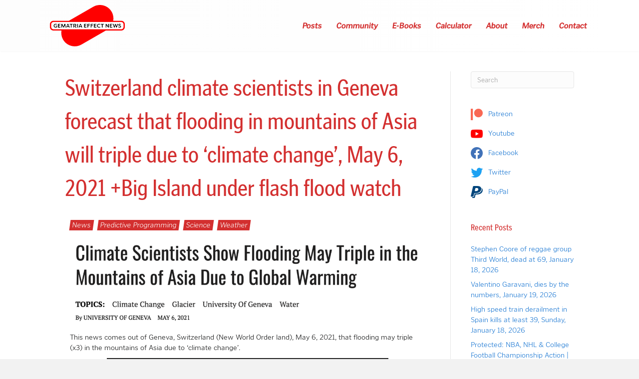

--- FILE ---
content_type: text/html; charset=UTF-8
request_url: https://gematriaeffect.news/switzerland-climate-scientists-in-geneva-forecast-that-flooding-in-mountains-of-asia-will-triple-due-to-climate-change-may-6-2021-big-island-under-flash-flood-watch/
body_size: 19442
content:
<!DOCTYPE html>
<html lang="en-US" dir="ltr" prefix="og: https://ogp.me/ns#">
<head>
<meta charset="UTF-8" />
<meta name='viewport' content='width=device-width, initial-scale=1.0' />
<meta http-equiv='X-UA-Compatible' content='IE=edge' />
<link rel="profile" href="https://gmpg.org/xfn/11" />

<!-- Search Engine Optimization by Rank Math - https://rankmath.com/ -->
<title>Switzerland climate scientists in Geneva forecast that flooding in mountains of Asia will triple due to &#039;climate change&#039;, May 6, 2021 +Big Island under flash flood watch - Gematria Effect News</title>
<meta name="description" content="This news comes out of Geneva, Switzerland (New World Order land), May 6, 2021, that flooding may triple (x3) in the mountains of Asia due to &#039;climate change&#039;."/>
<meta name="robots" content="follow, index, max-snippet:-1, max-video-preview:-1, max-image-preview:large"/>
<link rel="canonical" href="https://gematriaeffect.news/switzerland-climate-scientists-in-geneva-forecast-that-flooding-in-mountains-of-asia-will-triple-due-to-climate-change-may-6-2021-big-island-under-flash-flood-watch/" />
<meta property="og:locale" content="en_US" />
<meta property="og:type" content="article" />
<meta property="og:title" content="Switzerland climate scientists in Geneva forecast that flooding in mountains of Asia will triple due to &#039;climate change&#039;, May 6, 2021 +Big Island under flash flood watch - Gematria Effect News" />
<meta property="og:description" content="This news comes out of Geneva, Switzerland (New World Order land), May 6, 2021, that flooding may triple (x3) in the mountains of Asia due to &#039;climate change&#039;." />
<meta property="og:url" content="https://gematriaeffect.news/switzerland-climate-scientists-in-geneva-forecast-that-flooding-in-mountains-of-asia-will-triple-due-to-climate-change-may-6-2021-big-island-under-flash-flood-watch/" />
<meta property="og:site_name" content="Gematria Effect News" />
<meta property="article:publisher" content="https://www.facebook.com/zacharykhubbard" />
<meta property="article:section" content="Weather" />
<meta property="og:image" content="https://storage.googleapis.com/stateless-gematriaeffect-news/2023/08/d64c5697-gen-featured-image-1200-×-630-px-1.png" />
<meta property="og:image:secure_url" content="https://storage.googleapis.com/stateless-gematriaeffect-news/2023/08/d64c5697-gen-featured-image-1200-×-630-px-1.png" />
<meta property="og:image:width" content="1200" />
<meta property="og:image:height" content="630" />
<meta property="og:image:alt" content="Switzerland climate scientists in Geneva forecast that flooding in mountains of Asia will triple due to &#8216;climate change&#8217;, May 6, 2021 +Big Island under flash flood watch" />
<meta property="og:image:type" content="image/png" />
<meta property="article:published_time" content="2021-05-06T18:29:05-07:00" />
<meta name="twitter:card" content="summary_large_image" />
<meta name="twitter:title" content="Switzerland climate scientists in Geneva forecast that flooding in mountains of Asia will triple due to &#039;climate change&#039;, May 6, 2021 +Big Island under flash flood watch - Gematria Effect News" />
<meta name="twitter:description" content="This news comes out of Geneva, Switzerland (New World Order land), May 6, 2021, that flooding may triple (x3) in the mountains of Asia due to &#039;climate change&#039;." />
<meta name="twitter:site" content="@@freetofindtruth" />
<meta name="twitter:creator" content="@@freetofindtruth" />
<meta name="twitter:image" content="https://storage.googleapis.com/stateless-gematriaeffect-news/2023/08/d64c5697-gen-featured-image-1200-×-630-px-1.png" />
<meta name="twitter:label1" content="Written by" />
<meta name="twitter:data1" content="Zachary Hubbard" />
<meta name="twitter:label2" content="Time to read" />
<meta name="twitter:data2" content="Less than a minute" />
<script type="application/ld+json" class="rank-math-schema">{"@context":"https://schema.org","@graph":[{"@type":"Organization","@id":"https://gematriaeffect.news/#organization","name":"Gematria Effect News","url":"https://gematriaeffect.news","sameAs":["https://www.facebook.com/zacharykhubbard","https://twitter.com/@freetofindtruth"],"email":"gematriaeffectnews@gmail.com","logo":{"@type":"ImageObject","@id":"https://gematriaeffect.news/#logo","url":"https://storage.googleapis.com/stateless-gematriaeffect-news/2022/11/15fc453d-gen-final-logo.png","contentUrl":"https://storage.googleapis.com/stateless-gematriaeffect-news/2022/11/15fc453d-gen-final-logo.png","caption":"Gematria Effect News","inLanguage":"en-US","width":"3032","height":"1680"}},{"@type":"WebSite","@id":"https://gematriaeffect.news/#website","url":"https://gematriaeffect.news","name":"Gematria Effect News","publisher":{"@id":"https://gematriaeffect.news/#organization"},"inLanguage":"en-US"},{"@type":"ImageObject","@id":"https://storage.googleapis.com/stateless-gematriaeffect-news/2021/05/c40df86a-screen-shot-2021-05-06-at-6.18.08-pm-1200x293.png","url":"https://storage.googleapis.com/stateless-gematriaeffect-news/2021/05/c40df86a-screen-shot-2021-05-06-at-6.18.08-pm-1200x293.png","width":"200","height":"200","inLanguage":"en-US"},{"@type":"WebPage","@id":"https://gematriaeffect.news/switzerland-climate-scientists-in-geneva-forecast-that-flooding-in-mountains-of-asia-will-triple-due-to-climate-change-may-6-2021-big-island-under-flash-flood-watch/#webpage","url":"https://gematriaeffect.news/switzerland-climate-scientists-in-geneva-forecast-that-flooding-in-mountains-of-asia-will-triple-due-to-climate-change-may-6-2021-big-island-under-flash-flood-watch/","name":"Switzerland climate scientists in Geneva forecast that flooding in mountains of Asia will triple due to &#039;climate change&#039;, May 6, 2021 +Big Island under flash flood watch - Gematria Effect News","datePublished":"2021-05-06T18:29:05-07:00","dateModified":"2021-05-06T18:29:05-07:00","isPartOf":{"@id":"https://gematriaeffect.news/#website"},"primaryImageOfPage":{"@id":"https://storage.googleapis.com/stateless-gematriaeffect-news/2021/05/c40df86a-screen-shot-2021-05-06-at-6.18.08-pm-1200x293.png"},"inLanguage":"en-US"},{"@type":"Person","@id":"https://gematriaeffect.news/author/zachhubbard/","name":"Zachary Hubbard","url":"https://gematriaeffect.news/author/zachhubbard/","image":{"@type":"ImageObject","@id":"https://secure.gravatar.com/avatar/fafac72d5fd080d710ec5a913fe47b01c267fda2899cd0df6980306c56bdd337?s=96&amp;d=mm&amp;r=g","url":"https://secure.gravatar.com/avatar/fafac72d5fd080d710ec5a913fe47b01c267fda2899cd0df6980306c56bdd337?s=96&amp;d=mm&amp;r=g","caption":"Zachary Hubbard","inLanguage":"en-US"},"worksFor":{"@id":"https://gematriaeffect.news/#organization"}},{"@type":"BlogPosting","headline":"Switzerland climate scientists in Geneva forecast that flooding in mountains of Asia will triple due to","datePublished":"2021-05-06T18:29:05-07:00","dateModified":"2021-05-06T18:29:05-07:00","articleSection":"News, Predictive Programming, Science, Weather","author":{"@id":"https://gematriaeffect.news/author/zachhubbard/","name":"Zachary Hubbard"},"publisher":{"@id":"https://gematriaeffect.news/#organization"},"description":"This news comes out of Geneva, Switzerland (New World Order land), May 6, 2021, that flooding may triple (x3) in the mountains of Asia due to &#039;climate change&#039;.","name":"Switzerland climate scientists in Geneva forecast that flooding in mountains of Asia will triple due to","@id":"https://gematriaeffect.news/switzerland-climate-scientists-in-geneva-forecast-that-flooding-in-mountains-of-asia-will-triple-due-to-climate-change-may-6-2021-big-island-under-flash-flood-watch/#richSnippet","isPartOf":{"@id":"https://gematriaeffect.news/switzerland-climate-scientists-in-geneva-forecast-that-flooding-in-mountains-of-asia-will-triple-due-to-climate-change-may-6-2021-big-island-under-flash-flood-watch/#webpage"},"image":{"@id":"https://storage.googleapis.com/stateless-gematriaeffect-news/2021/05/c40df86a-screen-shot-2021-05-06-at-6.18.08-pm-1200x293.png"},"inLanguage":"en-US","mainEntityOfPage":{"@id":"https://gematriaeffect.news/switzerland-climate-scientists-in-geneva-forecast-that-flooding-in-mountains-of-asia-will-triple-due-to-climate-change-may-6-2021-big-island-under-flash-flood-watch/#webpage"}}]}</script>
<!-- /Rank Math WordPress SEO plugin -->

<link rel='dns-prefetch' href='//use.typekit.net' />
<link rel="alternate" type="application/rss+xml" title="Gematria Effect News &raquo; Feed" href="https://gematriaeffect.news/feed/" />
<link rel="alternate" type="application/rss+xml" title="Gematria Effect News &raquo; Comments Feed" href="https://gematriaeffect.news/comments/feed/" />
<link rel="alternate" type="application/rss+xml" title="Gematria Effect News &raquo; Switzerland climate scientists in Geneva forecast that flooding in mountains of Asia will triple due to &#8216;climate change&#8217;, May 6, 2021 +Big Island under flash flood watch Comments Feed" href="https://gematriaeffect.news/switzerland-climate-scientists-in-geneva-forecast-that-flooding-in-mountains-of-asia-will-triple-due-to-climate-change-may-6-2021-big-island-under-flash-flood-watch/feed/" />
<link rel="alternate" title="oEmbed (JSON)" type="application/json+oembed" href="https://gematriaeffect.news/wp-json/oembed/1.0/embed?url=https%3A%2F%2Fgematriaeffect.news%2Fswitzerland-climate-scientists-in-geneva-forecast-that-flooding-in-mountains-of-asia-will-triple-due-to-climate-change-may-6-2021-big-island-under-flash-flood-watch%2F" />
<link rel="alternate" title="oEmbed (XML)" type="text/xml+oembed" href="https://gematriaeffect.news/wp-json/oembed/1.0/embed?url=https%3A%2F%2Fgematriaeffect.news%2Fswitzerland-climate-scientists-in-geneva-forecast-that-flooding-in-mountains-of-asia-will-triple-due-to-climate-change-may-6-2021-big-island-under-flash-flood-watch%2F&#038;format=xml" />
<link rel="preload" href="https://gematriaeffect.news/wp-content/plugins/bb-plugin/fonts/fontawesome/5.15.4/webfonts/fa-solid-900.woff2" as="font" type="font/woff2" crossorigin="anonymous">
<link rel="preload" href="https://gematriaeffect.news/wp-content/plugins/bb-plugin/fonts/fontawesome/5.15.4/webfonts/fa-regular-400.woff2" as="font" type="font/woff2" crossorigin="anonymous">
<style id='wp-img-auto-sizes-contain-inline-css'>
img:is([sizes=auto i],[sizes^="auto," i]){contain-intrinsic-size:3000px 1500px}
/*# sourceURL=wp-img-auto-sizes-contain-inline-css */
</style>
<link rel='stylesheet' id='cfw-blocks-styles-css' href='https://gematriaeffect.news/wp-content/plugins/checkout-for-woocommerce/build/css/blocks-styles.css?ver=540cb48d1be171b3b69284627cb4edea' media='all' />
<link rel='stylesheet' id='formidable-css' href='https://gematriaeffect.news/wp-content/plugins/formidable/css/formidableforms.css?ver=114153' media='all' />
<link rel='stylesheet' id='wc-blocks-integration-css' href='https://gematriaeffect.news/wp-content/plugins/woocommerce-subscriptions/vendor/woocommerce/subscriptions-core/build/index.css?ver=4.5.1' media='all' />
<style id='wp-emoji-styles-inline-css'>

	img.wp-smiley, img.emoji {
		display: inline !important;
		border: none !important;
		box-shadow: none !important;
		height: 1em !important;
		width: 1em !important;
		margin: 0 0.07em !important;
		vertical-align: -0.1em !important;
		background: none !important;
		padding: 0 !important;
	}
/*# sourceURL=wp-emoji-styles-inline-css */
</style>
<style id='wp-block-library-inline-css'>
:root{--wp-block-synced-color:#7a00df;--wp-block-synced-color--rgb:122,0,223;--wp-bound-block-color:var(--wp-block-synced-color);--wp-editor-canvas-background:#ddd;--wp-admin-theme-color:#007cba;--wp-admin-theme-color--rgb:0,124,186;--wp-admin-theme-color-darker-10:#006ba1;--wp-admin-theme-color-darker-10--rgb:0,107,160.5;--wp-admin-theme-color-darker-20:#005a87;--wp-admin-theme-color-darker-20--rgb:0,90,135;--wp-admin-border-width-focus:2px}@media (min-resolution:192dpi){:root{--wp-admin-border-width-focus:1.5px}}.wp-element-button{cursor:pointer}:root .has-very-light-gray-background-color{background-color:#eee}:root .has-very-dark-gray-background-color{background-color:#313131}:root .has-very-light-gray-color{color:#eee}:root .has-very-dark-gray-color{color:#313131}:root .has-vivid-green-cyan-to-vivid-cyan-blue-gradient-background{background:linear-gradient(135deg,#00d084,#0693e3)}:root .has-purple-crush-gradient-background{background:linear-gradient(135deg,#34e2e4,#4721fb 50%,#ab1dfe)}:root .has-hazy-dawn-gradient-background{background:linear-gradient(135deg,#faaca8,#dad0ec)}:root .has-subdued-olive-gradient-background{background:linear-gradient(135deg,#fafae1,#67a671)}:root .has-atomic-cream-gradient-background{background:linear-gradient(135deg,#fdd79a,#004a59)}:root .has-nightshade-gradient-background{background:linear-gradient(135deg,#330968,#31cdcf)}:root .has-midnight-gradient-background{background:linear-gradient(135deg,#020381,#2874fc)}:root{--wp--preset--font-size--normal:16px;--wp--preset--font-size--huge:42px}.has-regular-font-size{font-size:1em}.has-larger-font-size{font-size:2.625em}.has-normal-font-size{font-size:var(--wp--preset--font-size--normal)}.has-huge-font-size{font-size:var(--wp--preset--font-size--huge)}.has-text-align-center{text-align:center}.has-text-align-left{text-align:left}.has-text-align-right{text-align:right}.has-fit-text{white-space:nowrap!important}#end-resizable-editor-section{display:none}.aligncenter{clear:both}.items-justified-left{justify-content:flex-start}.items-justified-center{justify-content:center}.items-justified-right{justify-content:flex-end}.items-justified-space-between{justify-content:space-between}.screen-reader-text{border:0;clip-path:inset(50%);height:1px;margin:-1px;overflow:hidden;padding:0;position:absolute;width:1px;word-wrap:normal!important}.screen-reader-text:focus{background-color:#ddd;clip-path:none;color:#444;display:block;font-size:1em;height:auto;left:5px;line-height:normal;padding:15px 23px 14px;text-decoration:none;top:5px;width:auto;z-index:100000}html :where(.has-border-color){border-style:solid}html :where([style*=border-top-color]){border-top-style:solid}html :where([style*=border-right-color]){border-right-style:solid}html :where([style*=border-bottom-color]){border-bottom-style:solid}html :where([style*=border-left-color]){border-left-style:solid}html :where([style*=border-width]){border-style:solid}html :where([style*=border-top-width]){border-top-style:solid}html :where([style*=border-right-width]){border-right-style:solid}html :where([style*=border-bottom-width]){border-bottom-style:solid}html :where([style*=border-left-width]){border-left-style:solid}html :where(img[class*=wp-image-]){height:auto;max-width:100%}:where(figure){margin:0 0 1em}html :where(.is-position-sticky){--wp-admin--admin-bar--position-offset:var(--wp-admin--admin-bar--height,0px)}@media screen and (max-width:600px){html :where(.is-position-sticky){--wp-admin--admin-bar--position-offset:0px}}

/*# sourceURL=wp-block-library-inline-css */
</style><style id='wp-block-image-inline-css'>
.wp-block-image>a,.wp-block-image>figure>a{display:inline-block}.wp-block-image img{box-sizing:border-box;height:auto;max-width:100%;vertical-align:bottom}@media not (prefers-reduced-motion){.wp-block-image img.hide{visibility:hidden}.wp-block-image img.show{animation:show-content-image .4s}}.wp-block-image[style*=border-radius] img,.wp-block-image[style*=border-radius]>a{border-radius:inherit}.wp-block-image.has-custom-border img{box-sizing:border-box}.wp-block-image.aligncenter{text-align:center}.wp-block-image.alignfull>a,.wp-block-image.alignwide>a{width:100%}.wp-block-image.alignfull img,.wp-block-image.alignwide img{height:auto;width:100%}.wp-block-image .aligncenter,.wp-block-image .alignleft,.wp-block-image .alignright,.wp-block-image.aligncenter,.wp-block-image.alignleft,.wp-block-image.alignright{display:table}.wp-block-image .aligncenter>figcaption,.wp-block-image .alignleft>figcaption,.wp-block-image .alignright>figcaption,.wp-block-image.aligncenter>figcaption,.wp-block-image.alignleft>figcaption,.wp-block-image.alignright>figcaption{caption-side:bottom;display:table-caption}.wp-block-image .alignleft{float:left;margin:.5em 1em .5em 0}.wp-block-image .alignright{float:right;margin:.5em 0 .5em 1em}.wp-block-image .aligncenter{margin-left:auto;margin-right:auto}.wp-block-image :where(figcaption){margin-bottom:1em;margin-top:.5em}.wp-block-image.is-style-circle-mask img{border-radius:9999px}@supports ((-webkit-mask-image:none) or (mask-image:none)) or (-webkit-mask-image:none){.wp-block-image.is-style-circle-mask img{border-radius:0;-webkit-mask-image:url('data:image/svg+xml;utf8,<svg viewBox="0 0 100 100" xmlns="http://www.w3.org/2000/svg"><circle cx="50" cy="50" r="50"/></svg>');mask-image:url('data:image/svg+xml;utf8,<svg viewBox="0 0 100 100" xmlns="http://www.w3.org/2000/svg"><circle cx="50" cy="50" r="50"/></svg>');mask-mode:alpha;-webkit-mask-position:center;mask-position:center;-webkit-mask-repeat:no-repeat;mask-repeat:no-repeat;-webkit-mask-size:contain;mask-size:contain}}:root :where(.wp-block-image.is-style-rounded img,.wp-block-image .is-style-rounded img){border-radius:9999px}.wp-block-image figure{margin:0}.wp-lightbox-container{display:flex;flex-direction:column;position:relative}.wp-lightbox-container img{cursor:zoom-in}.wp-lightbox-container img:hover+button{opacity:1}.wp-lightbox-container button{align-items:center;backdrop-filter:blur(16px) saturate(180%);background-color:#5a5a5a40;border:none;border-radius:4px;cursor:zoom-in;display:flex;height:20px;justify-content:center;opacity:0;padding:0;position:absolute;right:16px;text-align:center;top:16px;width:20px;z-index:100}@media not (prefers-reduced-motion){.wp-lightbox-container button{transition:opacity .2s ease}}.wp-lightbox-container button:focus-visible{outline:3px auto #5a5a5a40;outline:3px auto -webkit-focus-ring-color;outline-offset:3px}.wp-lightbox-container button:hover{cursor:pointer;opacity:1}.wp-lightbox-container button:focus{opacity:1}.wp-lightbox-container button:focus,.wp-lightbox-container button:hover,.wp-lightbox-container button:not(:hover):not(:active):not(.has-background){background-color:#5a5a5a40;border:none}.wp-lightbox-overlay{box-sizing:border-box;cursor:zoom-out;height:100vh;left:0;overflow:hidden;position:fixed;top:0;visibility:hidden;width:100%;z-index:100000}.wp-lightbox-overlay .close-button{align-items:center;cursor:pointer;display:flex;justify-content:center;min-height:40px;min-width:40px;padding:0;position:absolute;right:calc(env(safe-area-inset-right) + 16px);top:calc(env(safe-area-inset-top) + 16px);z-index:5000000}.wp-lightbox-overlay .close-button:focus,.wp-lightbox-overlay .close-button:hover,.wp-lightbox-overlay .close-button:not(:hover):not(:active):not(.has-background){background:none;border:none}.wp-lightbox-overlay .lightbox-image-container{height:var(--wp--lightbox-container-height);left:50%;overflow:hidden;position:absolute;top:50%;transform:translate(-50%,-50%);transform-origin:top left;width:var(--wp--lightbox-container-width);z-index:9999999999}.wp-lightbox-overlay .wp-block-image{align-items:center;box-sizing:border-box;display:flex;height:100%;justify-content:center;margin:0;position:relative;transform-origin:0 0;width:100%;z-index:3000000}.wp-lightbox-overlay .wp-block-image img{height:var(--wp--lightbox-image-height);min-height:var(--wp--lightbox-image-height);min-width:var(--wp--lightbox-image-width);width:var(--wp--lightbox-image-width)}.wp-lightbox-overlay .wp-block-image figcaption{display:none}.wp-lightbox-overlay button{background:none;border:none}.wp-lightbox-overlay .scrim{background-color:#fff;height:100%;opacity:.9;position:absolute;width:100%;z-index:2000000}.wp-lightbox-overlay.active{visibility:visible}@media not (prefers-reduced-motion){.wp-lightbox-overlay.active{animation:turn-on-visibility .25s both}.wp-lightbox-overlay.active img{animation:turn-on-visibility .35s both}.wp-lightbox-overlay.show-closing-animation:not(.active){animation:turn-off-visibility .35s both}.wp-lightbox-overlay.show-closing-animation:not(.active) img{animation:turn-off-visibility .25s both}.wp-lightbox-overlay.zoom.active{animation:none;opacity:1;visibility:visible}.wp-lightbox-overlay.zoom.active .lightbox-image-container{animation:lightbox-zoom-in .4s}.wp-lightbox-overlay.zoom.active .lightbox-image-container img{animation:none}.wp-lightbox-overlay.zoom.active .scrim{animation:turn-on-visibility .4s forwards}.wp-lightbox-overlay.zoom.show-closing-animation:not(.active){animation:none}.wp-lightbox-overlay.zoom.show-closing-animation:not(.active) .lightbox-image-container{animation:lightbox-zoom-out .4s}.wp-lightbox-overlay.zoom.show-closing-animation:not(.active) .lightbox-image-container img{animation:none}.wp-lightbox-overlay.zoom.show-closing-animation:not(.active) .scrim{animation:turn-off-visibility .4s forwards}}@keyframes show-content-image{0%{visibility:hidden}99%{visibility:hidden}to{visibility:visible}}@keyframes turn-on-visibility{0%{opacity:0}to{opacity:1}}@keyframes turn-off-visibility{0%{opacity:1;visibility:visible}99%{opacity:0;visibility:visible}to{opacity:0;visibility:hidden}}@keyframes lightbox-zoom-in{0%{transform:translate(calc((-100vw + var(--wp--lightbox-scrollbar-width))/2 + var(--wp--lightbox-initial-left-position)),calc(-50vh + var(--wp--lightbox-initial-top-position))) scale(var(--wp--lightbox-scale))}to{transform:translate(-50%,-50%) scale(1)}}@keyframes lightbox-zoom-out{0%{transform:translate(-50%,-50%) scale(1);visibility:visible}99%{visibility:visible}to{transform:translate(calc((-100vw + var(--wp--lightbox-scrollbar-width))/2 + var(--wp--lightbox-initial-left-position)),calc(-50vh + var(--wp--lightbox-initial-top-position))) scale(var(--wp--lightbox-scale));visibility:hidden}}
/*# sourceURL=https://gematriaeffect.news/wp-includes/blocks/image/style.min.css */
</style>
<style id='wp-block-image-theme-inline-css'>
:root :where(.wp-block-image figcaption){color:#555;font-size:13px;text-align:center}.is-dark-theme :root :where(.wp-block-image figcaption){color:#ffffffa6}.wp-block-image{margin:0 0 1em}
/*# sourceURL=https://gematriaeffect.news/wp-includes/blocks/image/theme.min.css */
</style>
<style id='wp-block-paragraph-inline-css'>
.is-small-text{font-size:.875em}.is-regular-text{font-size:1em}.is-large-text{font-size:2.25em}.is-larger-text{font-size:3em}.has-drop-cap:not(:focus):first-letter{float:left;font-size:8.4em;font-style:normal;font-weight:100;line-height:.68;margin:.05em .1em 0 0;text-transform:uppercase}body.rtl .has-drop-cap:not(:focus):first-letter{float:none;margin-left:.1em}p.has-drop-cap.has-background{overflow:hidden}:root :where(p.has-background){padding:1.25em 2.375em}:where(p.has-text-color:not(.has-link-color)) a{color:inherit}p.has-text-align-left[style*="writing-mode:vertical-lr"],p.has-text-align-right[style*="writing-mode:vertical-rl"]{rotate:180deg}
/*# sourceURL=https://gematriaeffect.news/wp-includes/blocks/paragraph/style.min.css */
</style>
<link rel='stylesheet' id='wc-blocks-style-css' href='https://gematriaeffect.news/wp-content/plugins/woocommerce/assets/client/blocks/wc-blocks.css?ver=wc-10.4.3' media='all' />
<style id='global-styles-inline-css'>
:root{--wp--preset--aspect-ratio--square: 1;--wp--preset--aspect-ratio--4-3: 4/3;--wp--preset--aspect-ratio--3-4: 3/4;--wp--preset--aspect-ratio--3-2: 3/2;--wp--preset--aspect-ratio--2-3: 2/3;--wp--preset--aspect-ratio--16-9: 16/9;--wp--preset--aspect-ratio--9-16: 9/16;--wp--preset--color--black: #000000;--wp--preset--color--cyan-bluish-gray: #abb8c3;--wp--preset--color--white: #ffffff;--wp--preset--color--pale-pink: #f78da7;--wp--preset--color--vivid-red: #cf2e2e;--wp--preset--color--luminous-vivid-orange: #ff6900;--wp--preset--color--luminous-vivid-amber: #fcb900;--wp--preset--color--light-green-cyan: #7bdcb5;--wp--preset--color--vivid-green-cyan: #00d084;--wp--preset--color--pale-cyan-blue: #8ed1fc;--wp--preset--color--vivid-cyan-blue: #0693e3;--wp--preset--color--vivid-purple: #9b51e0;--wp--preset--color--fl-heading-text: #d32f2f;--wp--preset--color--fl-body-bg: #f2f2f2;--wp--preset--color--fl-body-text: #131414;--wp--preset--color--fl-accent: #1976d2;--wp--preset--color--fl-accent-hover: #63a4ff;--wp--preset--color--fl-topbar-bg: #ffffff;--wp--preset--color--fl-topbar-text: #757575;--wp--preset--color--fl-topbar-link: #2b7bb9;--wp--preset--color--fl-topbar-hover: #2b7bb9;--wp--preset--color--fl-header-bg: #ffffff;--wp--preset--color--fl-header-text: #757575;--wp--preset--color--fl-header-link: #757575;--wp--preset--color--fl-header-hover: #2b7bb9;--wp--preset--color--fl-nav-bg: #ffffff;--wp--preset--color--fl-nav-link: #757575;--wp--preset--color--fl-nav-hover: #2b7bb9;--wp--preset--color--fl-content-bg: #ffffff;--wp--preset--color--fl-footer-widgets-bg: #ffffff;--wp--preset--color--fl-footer-widgets-text: #757575;--wp--preset--color--fl-footer-widgets-link: #2b7bb9;--wp--preset--color--fl-footer-widgets-hover: #2b7bb9;--wp--preset--color--fl-footer-bg: #ffffff;--wp--preset--color--fl-footer-text: #757575;--wp--preset--color--fl-footer-link: #2b7bb9;--wp--preset--color--fl-footer-hover: #2b7bb9;--wp--preset--gradient--vivid-cyan-blue-to-vivid-purple: linear-gradient(135deg,rgb(6,147,227) 0%,rgb(155,81,224) 100%);--wp--preset--gradient--light-green-cyan-to-vivid-green-cyan: linear-gradient(135deg,rgb(122,220,180) 0%,rgb(0,208,130) 100%);--wp--preset--gradient--luminous-vivid-amber-to-luminous-vivid-orange: linear-gradient(135deg,rgb(252,185,0) 0%,rgb(255,105,0) 100%);--wp--preset--gradient--luminous-vivid-orange-to-vivid-red: linear-gradient(135deg,rgb(255,105,0) 0%,rgb(207,46,46) 100%);--wp--preset--gradient--very-light-gray-to-cyan-bluish-gray: linear-gradient(135deg,rgb(238,238,238) 0%,rgb(169,184,195) 100%);--wp--preset--gradient--cool-to-warm-spectrum: linear-gradient(135deg,rgb(74,234,220) 0%,rgb(151,120,209) 20%,rgb(207,42,186) 40%,rgb(238,44,130) 60%,rgb(251,105,98) 80%,rgb(254,248,76) 100%);--wp--preset--gradient--blush-light-purple: linear-gradient(135deg,rgb(255,206,236) 0%,rgb(152,150,240) 100%);--wp--preset--gradient--blush-bordeaux: linear-gradient(135deg,rgb(254,205,165) 0%,rgb(254,45,45) 50%,rgb(107,0,62) 100%);--wp--preset--gradient--luminous-dusk: linear-gradient(135deg,rgb(255,203,112) 0%,rgb(199,81,192) 50%,rgb(65,88,208) 100%);--wp--preset--gradient--pale-ocean: linear-gradient(135deg,rgb(255,245,203) 0%,rgb(182,227,212) 50%,rgb(51,167,181) 100%);--wp--preset--gradient--electric-grass: linear-gradient(135deg,rgb(202,248,128) 0%,rgb(113,206,126) 100%);--wp--preset--gradient--midnight: linear-gradient(135deg,rgb(2,3,129) 0%,rgb(40,116,252) 100%);--wp--preset--font-size--small: 13px;--wp--preset--font-size--medium: 20px;--wp--preset--font-size--large: 36px;--wp--preset--font-size--x-large: 42px;--wp--preset--spacing--20: 0.44rem;--wp--preset--spacing--30: 0.67rem;--wp--preset--spacing--40: 1rem;--wp--preset--spacing--50: 1.5rem;--wp--preset--spacing--60: 2.25rem;--wp--preset--spacing--70: 3.38rem;--wp--preset--spacing--80: 5.06rem;--wp--preset--shadow--natural: 6px 6px 9px rgba(0, 0, 0, 0.2);--wp--preset--shadow--deep: 12px 12px 50px rgba(0, 0, 0, 0.4);--wp--preset--shadow--sharp: 6px 6px 0px rgba(0, 0, 0, 0.2);--wp--preset--shadow--outlined: 6px 6px 0px -3px rgb(255, 255, 255), 6px 6px rgb(0, 0, 0);--wp--preset--shadow--crisp: 6px 6px 0px rgb(0, 0, 0);}:where(.is-layout-flex){gap: 0.5em;}:where(.is-layout-grid){gap: 0.5em;}body .is-layout-flex{display: flex;}.is-layout-flex{flex-wrap: wrap;align-items: center;}.is-layout-flex > :is(*, div){margin: 0;}body .is-layout-grid{display: grid;}.is-layout-grid > :is(*, div){margin: 0;}:where(.wp-block-columns.is-layout-flex){gap: 2em;}:where(.wp-block-columns.is-layout-grid){gap: 2em;}:where(.wp-block-post-template.is-layout-flex){gap: 1.25em;}:where(.wp-block-post-template.is-layout-grid){gap: 1.25em;}.has-black-color{color: var(--wp--preset--color--black) !important;}.has-cyan-bluish-gray-color{color: var(--wp--preset--color--cyan-bluish-gray) !important;}.has-white-color{color: var(--wp--preset--color--white) !important;}.has-pale-pink-color{color: var(--wp--preset--color--pale-pink) !important;}.has-vivid-red-color{color: var(--wp--preset--color--vivid-red) !important;}.has-luminous-vivid-orange-color{color: var(--wp--preset--color--luminous-vivid-orange) !important;}.has-luminous-vivid-amber-color{color: var(--wp--preset--color--luminous-vivid-amber) !important;}.has-light-green-cyan-color{color: var(--wp--preset--color--light-green-cyan) !important;}.has-vivid-green-cyan-color{color: var(--wp--preset--color--vivid-green-cyan) !important;}.has-pale-cyan-blue-color{color: var(--wp--preset--color--pale-cyan-blue) !important;}.has-vivid-cyan-blue-color{color: var(--wp--preset--color--vivid-cyan-blue) !important;}.has-vivid-purple-color{color: var(--wp--preset--color--vivid-purple) !important;}.has-black-background-color{background-color: var(--wp--preset--color--black) !important;}.has-cyan-bluish-gray-background-color{background-color: var(--wp--preset--color--cyan-bluish-gray) !important;}.has-white-background-color{background-color: var(--wp--preset--color--white) !important;}.has-pale-pink-background-color{background-color: var(--wp--preset--color--pale-pink) !important;}.has-vivid-red-background-color{background-color: var(--wp--preset--color--vivid-red) !important;}.has-luminous-vivid-orange-background-color{background-color: var(--wp--preset--color--luminous-vivid-orange) !important;}.has-luminous-vivid-amber-background-color{background-color: var(--wp--preset--color--luminous-vivid-amber) !important;}.has-light-green-cyan-background-color{background-color: var(--wp--preset--color--light-green-cyan) !important;}.has-vivid-green-cyan-background-color{background-color: var(--wp--preset--color--vivid-green-cyan) !important;}.has-pale-cyan-blue-background-color{background-color: var(--wp--preset--color--pale-cyan-blue) !important;}.has-vivid-cyan-blue-background-color{background-color: var(--wp--preset--color--vivid-cyan-blue) !important;}.has-vivid-purple-background-color{background-color: var(--wp--preset--color--vivid-purple) !important;}.has-black-border-color{border-color: var(--wp--preset--color--black) !important;}.has-cyan-bluish-gray-border-color{border-color: var(--wp--preset--color--cyan-bluish-gray) !important;}.has-white-border-color{border-color: var(--wp--preset--color--white) !important;}.has-pale-pink-border-color{border-color: var(--wp--preset--color--pale-pink) !important;}.has-vivid-red-border-color{border-color: var(--wp--preset--color--vivid-red) !important;}.has-luminous-vivid-orange-border-color{border-color: var(--wp--preset--color--luminous-vivid-orange) !important;}.has-luminous-vivid-amber-border-color{border-color: var(--wp--preset--color--luminous-vivid-amber) !important;}.has-light-green-cyan-border-color{border-color: var(--wp--preset--color--light-green-cyan) !important;}.has-vivid-green-cyan-border-color{border-color: var(--wp--preset--color--vivid-green-cyan) !important;}.has-pale-cyan-blue-border-color{border-color: var(--wp--preset--color--pale-cyan-blue) !important;}.has-vivid-cyan-blue-border-color{border-color: var(--wp--preset--color--vivid-cyan-blue) !important;}.has-vivid-purple-border-color{border-color: var(--wp--preset--color--vivid-purple) !important;}.has-vivid-cyan-blue-to-vivid-purple-gradient-background{background: var(--wp--preset--gradient--vivid-cyan-blue-to-vivid-purple) !important;}.has-light-green-cyan-to-vivid-green-cyan-gradient-background{background: var(--wp--preset--gradient--light-green-cyan-to-vivid-green-cyan) !important;}.has-luminous-vivid-amber-to-luminous-vivid-orange-gradient-background{background: var(--wp--preset--gradient--luminous-vivid-amber-to-luminous-vivid-orange) !important;}.has-luminous-vivid-orange-to-vivid-red-gradient-background{background: var(--wp--preset--gradient--luminous-vivid-orange-to-vivid-red) !important;}.has-very-light-gray-to-cyan-bluish-gray-gradient-background{background: var(--wp--preset--gradient--very-light-gray-to-cyan-bluish-gray) !important;}.has-cool-to-warm-spectrum-gradient-background{background: var(--wp--preset--gradient--cool-to-warm-spectrum) !important;}.has-blush-light-purple-gradient-background{background: var(--wp--preset--gradient--blush-light-purple) !important;}.has-blush-bordeaux-gradient-background{background: var(--wp--preset--gradient--blush-bordeaux) !important;}.has-luminous-dusk-gradient-background{background: var(--wp--preset--gradient--luminous-dusk) !important;}.has-pale-ocean-gradient-background{background: var(--wp--preset--gradient--pale-ocean) !important;}.has-electric-grass-gradient-background{background: var(--wp--preset--gradient--electric-grass) !important;}.has-midnight-gradient-background{background: var(--wp--preset--gradient--midnight) !important;}.has-small-font-size{font-size: var(--wp--preset--font-size--small) !important;}.has-medium-font-size{font-size: var(--wp--preset--font-size--medium) !important;}.has-large-font-size{font-size: var(--wp--preset--font-size--large) !important;}.has-x-large-font-size{font-size: var(--wp--preset--font-size--x-large) !important;}
/*# sourceURL=global-styles-inline-css */
</style>

<style id='classic-theme-styles-inline-css'>
/*! This file is auto-generated */
.wp-block-button__link{color:#fff;background-color:#32373c;border-radius:9999px;box-shadow:none;text-decoration:none;padding:calc(.667em + 2px) calc(1.333em + 2px);font-size:1.125em}.wp-block-file__button{background:#32373c;color:#fff;text-decoration:none}
/*# sourceURL=/wp-includes/css/classic-themes.min.css */
</style>
<link rel='stylesheet' id='custom-typekit-css-css' href='https://use.typekit.net/mzr7irs.css?ver=2.1.1' media='all' />
<link rel='stylesheet' id='wpmenucart-icons-css' href='https://gematriaeffect.news/wp-content/plugins/woocommerce-menu-bar-cart/assets/css/wpmenucart-icons.min.css?ver=2.14.12' media='all' />
<style id='wpmenucart-icons-inline-css'>
@font-face{font-family:WPMenuCart;src:url(https://gematriaeffect.news/wp-content/plugins/woocommerce-menu-bar-cart/assets/fonts/WPMenuCart.eot);src:url(https://gematriaeffect.news/wp-content/plugins/woocommerce-menu-bar-cart/assets/fonts/WPMenuCart.eot?#iefix) format('embedded-opentype'),url(https://gematriaeffect.news/wp-content/plugins/woocommerce-menu-bar-cart/assets/fonts/WPMenuCart.woff2) format('woff2'),url(https://gematriaeffect.news/wp-content/plugins/woocommerce-menu-bar-cart/assets/fonts/WPMenuCart.woff) format('woff'),url(https://gematriaeffect.news/wp-content/plugins/woocommerce-menu-bar-cart/assets/fonts/WPMenuCart.ttf) format('truetype'),url(https://gematriaeffect.news/wp-content/plugins/woocommerce-menu-bar-cart/assets/fonts/WPMenuCart.svg#WPMenuCart) format('svg');font-weight:400;font-style:normal;font-display:swap}
/*# sourceURL=wpmenucart-icons-inline-css */
</style>
<link rel='stylesheet' id='wpmenucart-css' href='https://gematriaeffect.news/wp-content/plugins/woocommerce-menu-bar-cart/assets/css/wpmenucart-main.min.css?ver=2.14.12' media='all' />
<link rel='stylesheet' id='woocommerce-layout-css' href='https://gematriaeffect.news/wp-content/plugins/woocommerce/assets/css/woocommerce-layout.css?ver=10.4.3' media='all' />
<link rel='stylesheet' id='woocommerce-smallscreen-css' href='https://gematriaeffect.news/wp-content/plugins/woocommerce/assets/css/woocommerce-smallscreen.css?ver=10.4.3' media='only screen and (max-width: 767px)' />
<link rel='stylesheet' id='woocommerce-general-css' href='https://gematriaeffect.news/wp-content/plugins/woocommerce/assets/css/woocommerce.css?ver=10.4.3' media='all' />
<style id='woocommerce-inline-inline-css'>
.woocommerce form .form-row .required { visibility: visible; }
/*# sourceURL=woocommerce-inline-inline-css */
</style>
<link rel='stylesheet' id='font-awesome-5-css' href='https://gematriaeffect.news/wp-content/plugins/bb-plugin/fonts/fontawesome/5.15.4/css/all.min.css?ver=2.10.0.5' media='all' />
<link rel='stylesheet' id='icon-1573569741-css' href='https://gematriaeffect.news/wp-content/uploads/bb-plugin/icons/icon-1573569741/style.css?ver=2.10.0.5' media='all' />
<link rel='stylesheet' id='fl-builder-layout-bundle-c6f7274336db869f4a1f5860d112c2af-css' href='https://gematriaeffect.news/wp-content/uploads/bb-plugin/cache/c6f7274336db869f4a1f5860d112c2af-layout-bundle.css?ver=2.10.0.5-1.5.2.1-20251125200437' media='all' />
<link rel='stylesheet' id='wc-memberships-frontend-css' href='https://gematriaeffect.news/wp-content/plugins/woocommerce-memberships/assets/css/frontend/wc-memberships-frontend.min.css?ver=1.23.1' media='all' />
<link rel='stylesheet' id='main_stylesheet-css' href='https://gematriaeffect.news/wp-content/themes/gen-bb-theme-child/css/main.css?ver=6.9' media='all' />
<link rel='stylesheet' id='woocommerce-nyp-css' href='https://gematriaeffect.news/wp-content/plugins/woocommerce-name-your-price/assets/css/frontend/name-your-price.min.css?ver=3.3.9' media='all' />
<link rel='stylesheet' id='jquery-magnificpopup-css' href='https://gematriaeffect.news/wp-content/plugins/bb-plugin/css/jquery.magnificpopup.min.css?ver=2.10.0.5' media='all' />
<link rel='stylesheet' id='base-css' href='https://gematriaeffect.news/wp-content/themes/bb-theme/css/base.min.css?ver=1.7.19.1' media='all' />
<link rel='stylesheet' id='fl-automator-skin-css' href='https://gematriaeffect.news/wp-content/uploads/bb-theme/skin-69323b51a13e4.css?ver=1.7.19.1' media='all' />
<script type="text/template" id="tmpl-variation-template">
	<div class="woocommerce-variation-description">{{{ data.variation.variation_description }}}</div>
	<div class="woocommerce-variation-price">{{{ data.variation.price_html }}}</div>
	<div class="woocommerce-variation-availability">{{{ data.variation.availability_html }}}</div>
</script>
<script type="text/template" id="tmpl-unavailable-variation-template">
	<p role="alert">Sorry, this product is unavailable. Please choose a different combination.</p>
</script>
<script src="https://gematriaeffect.news/wp-includes/js/jquery/jquery.min.js?ver=3.7.1" id="jquery-core-js"></script>
<script src="https://gematriaeffect.news/wp-includes/js/jquery/jquery-migrate.min.js?ver=3.4.1" id="jquery-migrate-js"></script>
<script src="https://gematriaeffect.news/wp-content/plugins/woocommerce/assets/js/jquery-blockui/jquery.blockUI.min.js?ver=2.7.0-wc.10.4.3" id="wc-jquery-blockui-js" defer data-wp-strategy="defer"></script>
<script id="wc-add-to-cart-js-extra">
var wc_add_to_cart_params = {"ajax_url":"/wp-admin/admin-ajax.php","wc_ajax_url":"/?wc-ajax=%%endpoint%%","i18n_view_cart":"View cart","cart_url":"https://gematriaeffect.news/cart/","is_cart":"","cart_redirect_after_add":"yes"};
//# sourceURL=wc-add-to-cart-js-extra
</script>
<script src="https://gematriaeffect.news/wp-content/plugins/woocommerce/assets/js/frontend/add-to-cart.min.js?ver=10.4.3" id="wc-add-to-cart-js" defer data-wp-strategy="defer"></script>
<script src="https://gematriaeffect.news/wp-content/plugins/woocommerce/assets/js/js-cookie/js.cookie.min.js?ver=2.1.4-wc.10.4.3" id="wc-js-cookie-js" defer data-wp-strategy="defer"></script>
<script id="woocommerce-js-extra">
var woocommerce_params = {"ajax_url":"/wp-admin/admin-ajax.php","wc_ajax_url":"/?wc-ajax=%%endpoint%%","i18n_password_show":"Show password","i18n_password_hide":"Hide password"};
//# sourceURL=woocommerce-js-extra
</script>
<script src="https://gematriaeffect.news/wp-content/plugins/woocommerce/assets/js/frontend/woocommerce.min.js?ver=10.4.3" id="woocommerce-js" defer data-wp-strategy="defer"></script>
<script src="https://gematriaeffect.news/wp-includes/js/underscore.min.js?ver=1.13.7" id="underscore-js"></script>
<script id="wp-util-js-extra">
var _wpUtilSettings = {"ajax":{"url":"/wp-admin/admin-ajax.php"}};
//# sourceURL=wp-util-js-extra
</script>
<script src="https://gematriaeffect.news/wp-includes/js/wp-util.min.js?ver=6.9" id="wp-util-js"></script>
<script id="wc-add-to-cart-variation-js-extra">
var wc_add_to_cart_variation_params = {"wc_ajax_url":"/?wc-ajax=%%endpoint%%","i18n_no_matching_variations_text":"Sorry, no products matched your selection. Please choose a different combination.","i18n_make_a_selection_text":"Please select some product options before adding this product to your cart.","i18n_unavailable_text":"Sorry, this product is unavailable. Please choose a different combination.","i18n_reset_alert_text":"Your selection has been reset. Please select some product options before adding this product to your cart."};
//# sourceURL=wc-add-to-cart-variation-js-extra
</script>
<script src="https://gematriaeffect.news/wp-content/plugins/woocommerce/assets/js/frontend/add-to-cart-variation.min.js?ver=10.4.3" id="wc-add-to-cart-variation-js" defer data-wp-strategy="defer"></script>
<link rel="https://api.w.org/" href="https://gematriaeffect.news/wp-json/" /><link rel="alternate" title="JSON" type="application/json" href="https://gematriaeffect.news/wp-json/wp/v2/posts/64594" /><link rel="EditURI" type="application/rsd+xml" title="RSD" href="https://gematriaeffect.news/xmlrpc.php?rsd" />
<meta name="generator" content="WordPress 6.9" />
<link rel='shortlink' href='https://gematriaeffect.news/?p=64594' />
<script>document.documentElement.className += " js";</script>
<link rel="pingback" href="https://gematriaeffect.news/xmlrpc.php">
	<noscript><style>.woocommerce-product-gallery{ opacity: 1 !important; }</style></noscript>
	<link rel="icon" href="https://storage.googleapis.com/stateless-gematriaeffect-news/2022/11/b328c7c0-gen-favicon-2-60x60.png" sizes="32x32" />
<link rel="icon" href="https://storage.googleapis.com/stateless-gematriaeffect-news/2022/11/b328c7c0-gen-favicon-2-300x300.png" sizes="192x192" />
<link rel="apple-touch-icon" href="https://storage.googleapis.com/stateless-gematriaeffect-news/2022/11/b328c7c0-gen-favicon-2-300x300.png" />
<meta name="msapplication-TileImage" content="https://storage.googleapis.com/stateless-gematriaeffect-news/2022/11/b328c7c0-gen-favicon-2-300x300.png" />
<!-- Google Tag Manager -->
<script>(function(w,d,s,l,i){w[l]=w[l]||[];w[l].push({'gtm.start':
new Date().getTime(),event:'gtm.js'});var f=d.getElementsByTagName(s)[0],
j=d.createElement(s),dl=l!='dataLayer'?'&l='+l:'';j.async=true;j.src=
'https://www.googletagmanager.com/gtm.js?id='+i+dl;f.parentNode.insertBefore(j,f);
})(window,document,'script','dataLayer','GTM-WJ9M2JT');</script>
<!-- End Google Tag Manager -->
<link rel="stylesheet" href="https://gematriaeffect.news/wp-content/themes/gen-bb-theme-child/style.css" /><link rel='stylesheet' id='wc-stripe-blocks-checkout-style-css' href='https://gematriaeffect.news/wp-content/plugins/woocommerce-gateway-stripe/build/upe-blocks.css?ver=5149cca93b0373758856' media='all' />
</head>
<body class="wp-singular post-template-default single single-post postid-64594 single-format-standard wp-theme-bb-theme wp-child-theme-gen-bb-theme-child theme-bb-theme fl-builder-2-10-0-5 fl-themer-1-5-2-1-20251125200437 fl-theme-1-7-19-1 fl-no-js woocommerce-no-js fl-theme-builder-header fl-theme-builder-header-header fl-theme-builder-footer fl-theme-builder-footer-footer fl-theme-builder-part fl-theme-builder-part-newsletter-footer fl-framework-base fl-preset-default fl-full-width fl-has-sidebar fl-search-active has-blocks" itemscope="itemscope" itemtype="https://schema.org/WebPage">
<!-- Google Tag Manager (noscript) -->
<noscript><iframe src="https://www.googletagmanager.com/ns.html?id=GTM-WJ9M2JT"
height="0" width="0" style="display:none;visibility:hidden"></iframe></noscript>
<!-- End Google Tag Manager (noscript) --><a aria-label="Skip to content" class="fl-screen-reader-text" href="#fl-main-content">Skip to content</a><div class="fl-page">
	<header class="fl-builder-content fl-builder-content-15 fl-builder-global-templates-locked" data-post-id="15" data-type="header" data-sticky="0" data-sticky-on="" data-sticky-breakpoint="medium" data-shrink="0" data-overlay="0" data-overlay-bg="transparent" data-shrink-image-height="50px" role="banner" itemscope="itemscope" itemtype="http://schema.org/WPHeader"><div class="fl-row fl-row-full-width fl-row-bg-gradient fl-node-5d968856ef1c3 fl-row-default-height fl-row-align-center" data-node="5d968856ef1c3">
	<div class="fl-row-content-wrap">
						<div class="fl-row-content fl-row-fixed-width fl-node-content">
		
<div class="fl-col-group fl-node-5d968856f06a7 fl-col-group-equal-height fl-col-group-align-center fl-col-group-custom-width" data-node="5d968856f06a7">
			<div class="fl-col fl-node-5fa981e094130 fl-col-bg-color fl-col-small" data-node="5fa981e094130">
	<div class="fl-col-content fl-node-content"><div class="fl-module fl-module-photo fl-node-5d96890904840" data-node="5d96890904840">
	<div class="fl-module-content fl-node-content">
		<div role="figure" class="fl-photo fl-photo-align-left" itemscope itemtype="https://schema.org/ImageObject">
	<div class="fl-photo-content fl-photo-img-svg">
				<a href="/" target="_self" itemprop="url">
				<img loading="lazy" decoding="async" class="fl-photo-img wp-image-138491 size-full" src="https://storage.googleapis.com/stateless-gematriaeffect-news/2022/11/b21eb57e-gen-final-logo.svg" alt="gen Final logo" height="403" width="727" title="gen Final logo"  data-no-lazy="1" itemprop="image" />
				</a>
					</div>
	</div>
	</div>
</div>
</div>
</div>
			<div class="fl-col fl-node-5d968856f0757 fl-col-bg-color fl-col-small-custom-width" data-node="5d968856f0757">
	<div class="fl-col-content fl-node-content"><div id="gen-main-menu" class="fl-module fl-module-menu fl-node-5d96886304479" data-node="5d96886304479">
	<div class="fl-module-content fl-node-content">
		<div class="fl-menu fl-menu-responsive-toggle-mobile fl-menu-responsive-flyout-overlay fl-flyout-left">
	<button class="fl-menu-mobile-toggle hamburger fl-content-ui-button" aria-haspopup="menu" aria-label="Navigation"><span class="fl-menu-icon svg-container"><svg version="1.1" class="hamburger-menu" xmlns="http://www.w3.org/2000/svg" xmlns:xlink="http://www.w3.org/1999/xlink" viewBox="0 0 512 512">
<rect class="fl-hamburger-menu-top" width="512" height="102"/>
<rect class="fl-hamburger-menu-middle" y="205" width="512" height="102"/>
<rect class="fl-hamburger-menu-bottom" y="410" width="512" height="102"/>
</svg>
</span></button>	<div class="fl-clear"></div>
	<nav role="navigation" aria-label="Navigation" itemscope="itemscope" itemtype="https://schema.org/SiteNavigationElement"><ul id="menu-main" class="menu fl-menu-horizontal fl-toggle-none"><li id="menu-item-3908" class="menu-item menu-item-type-custom menu-item-object-custom"><a role="menuitem" href="/">Posts</a></li><li id="menu-item-129704" class="menu-item menu-item-type-custom menu-item-object-custom"><a role="menuitem" target="_blank" href="https://gematria-effect-news.mn.co/">Community</a></li><li id="menu-item-87916" class="menu-item menu-item-type-post_type menu-item-object-page"><a role="menuitem" href="https://gematriaeffect.news/e-books/">E-Books</a></li><li id="menu-item-3906" class="menu-item menu-item-type-post_type menu-item-object-page"><a role="menuitem" href="https://gematriaeffect.news/gematria-calculator/">Calculator</a></li><li id="menu-item-30" class="menu-item menu-item-type-post_type menu-item-object-page"><a role="menuitem" href="https://gematriaeffect.news/about/">About</a></li><li id="menu-item-12667" class="menu-item menu-item-type-taxonomy menu-item-object-product_cat"><a role="menuitem" href="https://gematriaeffect.news/product-category/merchandise/">Merch</a></li><li id="menu-item-29" class="menu-item menu-item-type-post_type menu-item-object-page"><a role="menuitem" href="https://gematriaeffect.news/contact/">Contact</a></li><li class="menu-item wpmenucartli wpmenucart-display-right menu-item empty-wpmenucart" id="wpmenucartli"><a class="wpmenucart-contents empty-wpmenucart" style="display:none">&nbsp;</a></li></ul></nav></div>
	</div>
</div>
</div>
</div>
	</div>
		</div>
	</div>
</div>
</header>	<div id="fl-main-content" class="fl-page-content" itemprop="mainContentOfPage" role="main">

		
<div class="container">
	<div class="row">

		
		<div class="fl-content fl-content-left col-md-9">
			<article class="fl-post post-64594 post type-post status-publish format-standard hentry category-weather category-news category-predictive-programming category-science" id="fl-post-64594" itemscope itemtype="https://schema.org/BlogPosting">

	
	<header class="fl-post-header">
		<h1 class="fl-post-title" itemprop="headline">
			Switzerland climate scientists in Geneva forecast that flooding in mountains of Asia will triple due to &#8216;climate change&#8217;, May 6, 2021 +Big Island under flash flood watch					</h1>
		<div class="fl-post-meta fl-post-meta-top"></div><meta itemscope itemprop="mainEntityOfPage" itemtype="https://schema.org/WebPage" itemid="https://gematriaeffect.news/switzerland-climate-scientists-in-geneva-forecast-that-flooding-in-mountains-of-asia-will-triple-due-to-climate-change-may-6-2021-big-island-under-flash-flood-watch/" content="Switzerland climate scientists in Geneva forecast that flooding in mountains of Asia will triple due to &#8216;climate change&#8217;, May 6, 2021 +Big Island under flash flood watch" /><meta itemprop="datePublished" content="2021-05-06" /><meta itemprop="dateModified" content="2021-05-06" /><div itemprop="publisher" itemscope itemtype="https://schema.org/Organization"><meta itemprop="name" content="Gematria Effect News"></div><div itemscope itemprop="author" itemtype="https://schema.org/Person"><meta itemprop="url" content="https://gematriaeffect.news/author/zachhubbard/" /><meta itemprop="name" content="Zachary Hubbard" /></div><div itemprop="interactionStatistic" itemscope itemtype="https://schema.org/InteractionCounter"><meta itemprop="interactionType" content="https://schema.org/CommentAction" /><meta itemprop="userInteractionCount" content="0" /></div>	</header><!-- .fl-post-header -->

	
	<div class="gen-post-categories"><a href="https://gematriaeffect.news/category/news/">News</a>
	<a href="https://gematriaeffect.news/category/predictive-programming/">Predictive Programming</a>
	<a href="https://gematriaeffect.news/category/science/">Science</a>
	<a href="https://gematriaeffect.news/category/weather/">Weather</a></div>
	<div class="fl-post-content clearfix" itemprop="text">
		
<div class="wp-block-image"><figure class="aligncenter size-large"><img fetchpriority="high" decoding="async" width="1200" height="293" src="https://storage.googleapis.com/stateless-gematriaeffect-news/2021/05/c40df86a-screen-shot-2021-05-06-at-6.18.08-pm-1200x293.png" alt="" class="wp-image-64595" srcset="https://storage.googleapis.com/stateless-gematriaeffect-news/2021/05/c40df86a-screen-shot-2021-05-06-at-6.18.08-pm-1200x293.png 1200w, https://storage.googleapis.com/stateless-gematriaeffect-news/2021/05/c40df86a-screen-shot-2021-05-06-at-6.18.08-pm-400x98.png 400w, https://storage.googleapis.com/stateless-gematriaeffect-news/2021/05/c40df86a-screen-shot-2021-05-06-at-6.18.08-pm-768x188.png 768w, https://storage.googleapis.com/stateless-gematriaeffect-news/2021/05/c40df86a-screen-shot-2021-05-06-at-6.18.08-pm-1536x375.png 1536w, https://storage.googleapis.com/stateless-gematriaeffect-news/2021/05/c40df86a-screen-shot-2021-05-06-at-6.18.08-pm-2048x501.png 2048w, https://storage.googleapis.com/stateless-gematriaeffect-news/2021/05/c40df86a-screen-shot-2021-05-06-at-6.18.08-pm-600x147.png 600w" sizes="(max-width: 1200px) 100vw, 1200px" /></figure></div>



<p>This news comes out of Geneva, Switzerland (New World Order land), May 6, 2021, that flooding may triple (x3) in the mountains of Asia due to &#8216;climate change&#8217;.</p>



<div class="wp-block-image"><figure class="aligncenter size-large is-resized"><img decoding="async" src="https://storage.googleapis.com/stateless-gematriaeffect-news/2021/05/ba5a7b31-screen-shot-2021-05-06-at-6.22.11-pm-1200x226.png" alt="" class="wp-image-64597" width="564" height="106" srcset="https://storage.googleapis.com/stateless-gematriaeffect-news/2021/05/ba5a7b31-screen-shot-2021-05-06-at-6.22.11-pm-1200x226.png 1200w, https://storage.googleapis.com/stateless-gematriaeffect-news/2021/05/ba5a7b31-screen-shot-2021-05-06-at-6.22.11-pm-400x75.png 400w, https://storage.googleapis.com/stateless-gematriaeffect-news/2021/05/ba5a7b31-screen-shot-2021-05-06-at-6.22.11-pm-768x145.png 768w, https://storage.googleapis.com/stateless-gematriaeffect-news/2021/05/ba5a7b31-screen-shot-2021-05-06-at-6.22.11-pm-1536x289.png 1536w, https://storage.googleapis.com/stateless-gematriaeffect-news/2021/05/ba5a7b31-screen-shot-2021-05-06-at-6.22.11-pm-600x113.png 600w, https://storage.googleapis.com/stateless-gematriaeffect-news/2021/05/ba5a7b31-screen-shot-2021-05-06-at-6.22.11-pm.png 1594w" sizes="(max-width: 564px) 100vw, 564px" /></figure></div>



<div class="wp-block-image"><figure class="aligncenter size-large is-resized"><img decoding="async" src="https://storage.googleapis.com/stateless-gematriaeffect-news/2021/05/439fb65e-screen-shot-2021-05-06-at-6.22.20-pm-1200x203.png" alt="" class="wp-image-64598" width="568" height="96" srcset="https://storage.googleapis.com/stateless-gematriaeffect-news/2021/05/439fb65e-screen-shot-2021-05-06-at-6.22.20-pm-1200x203.png 1200w, https://storage.googleapis.com/stateless-gematriaeffect-news/2021/05/439fb65e-screen-shot-2021-05-06-at-6.22.20-pm-400x68.png 400w, https://storage.googleapis.com/stateless-gematriaeffect-news/2021/05/439fb65e-screen-shot-2021-05-06-at-6.22.20-pm-768x130.png 768w, https://storage.googleapis.com/stateless-gematriaeffect-news/2021/05/439fb65e-screen-shot-2021-05-06-at-6.22.20-pm-1536x260.png 1536w, https://storage.googleapis.com/stateless-gematriaeffect-news/2021/05/439fb65e-screen-shot-2021-05-06-at-6.22.20-pm-600x102.png 600w, https://storage.googleapis.com/stateless-gematriaeffect-news/2021/05/439fb65e-screen-shot-2021-05-06-at-6.22.20-pm.png 1758w" sizes="(max-width: 568px) 100vw, 568px" /></figure></div>



<p><strong>Three = 20+8+18+5+5 = 56</strong> (Flooding may triple&#8230;)</p>



<p>This isn&#8217;t the first &#8220;triple&#8221; story of the day&#8230;</p>



<div class="wp-block-image"><figure class="aligncenter size-large"><img loading="lazy" decoding="async" width="1200" height="513" src="https://storage.googleapis.com/stateless-gematriaeffect-news/2021/05/3063106c-screen-shot-2021-05-06-at-6.18.47-pm-1200x513.png" alt="" class="wp-image-64596" srcset="https://storage.googleapis.com/stateless-gematriaeffect-news/2021/05/3063106c-screen-shot-2021-05-06-at-6.18.47-pm-1200x513.png 1200w, https://storage.googleapis.com/stateless-gematriaeffect-news/2021/05/3063106c-screen-shot-2021-05-06-at-6.18.47-pm-400x171.png 400w, https://storage.googleapis.com/stateless-gematriaeffect-news/2021/05/3063106c-screen-shot-2021-05-06-at-6.18.47-pm-768x328.png 768w, https://storage.googleapis.com/stateless-gematriaeffect-news/2021/05/3063106c-screen-shot-2021-05-06-at-6.18.47-pm-1536x657.png 1536w, https://storage.googleapis.com/stateless-gematriaeffect-news/2021/05/3063106c-screen-shot-2021-05-06-at-6.18.47-pm-2048x876.png 2048w, https://storage.googleapis.com/stateless-gematriaeffect-news/2021/05/3063106c-screen-shot-2021-05-06-at-6.18.47-pm-600x257.png 600w" sizes="auto, (max-width: 1200px) 100vw, 1200px" /></figure></div>



<p><a href="https://www.cnn.com/2021/05/06/tech/ibm-semiconductor-two-nanometer/index.html" target="_blank" rel="noopener">https://www.cnn.com/2021/05/06/tech/ibm-semiconductor-two-nanometer/index.html</a></p>



<p>And in other related news, Hawaii is on flash flood watch tonight, on a 52 date.</p>



<p><strong>5/6/2021 = 5+6+20+21 = 52</strong></p>



<p>Today also leaves 239 days in the year, the 52nd prime number.</p>



<div class="wp-block-image"><figure class="aligncenter size-large is-resized"><img loading="lazy" decoding="async" src="https://storage.googleapis.com/stateless-gematriaeffect-news/2021/05/1504974a-screen-shot-2021-05-06-at-6.26.03-pm-1200x292.png" alt="" class="wp-image-64601" width="685" height="166" srcset="https://storage.googleapis.com/stateless-gematriaeffect-news/2021/05/1504974a-screen-shot-2021-05-06-at-6.26.03-pm-1200x292.png 1200w, https://storage.googleapis.com/stateless-gematriaeffect-news/2021/05/1504974a-screen-shot-2021-05-06-at-6.26.03-pm-400x97.png 400w, https://storage.googleapis.com/stateless-gematriaeffect-news/2021/05/1504974a-screen-shot-2021-05-06-at-6.26.03-pm-768x187.png 768w, https://storage.googleapis.com/stateless-gematriaeffect-news/2021/05/1504974a-screen-shot-2021-05-06-at-6.26.03-pm-1536x374.png 1536w, https://storage.googleapis.com/stateless-gematriaeffect-news/2021/05/1504974a-screen-shot-2021-05-06-at-6.26.03-pm-600x146.png 600w, https://storage.googleapis.com/stateless-gematriaeffect-news/2021/05/1504974a-screen-shot-2021-05-06-at-6.26.03-pm.png 1668w" sizes="auto, (max-width: 685px) 100vw, 685px" /></figure></div>



<p>Flood = Earth = Enlil (Babylonian God of flooding and storms)</p>



<div class="wp-block-image"><figure class="aligncenter size-large"><img loading="lazy" decoding="async" width="1200" height="388" src="https://storage.googleapis.com/stateless-gematriaeffect-news/2021/05/0e45b4bb-screen-shot-2021-05-06-at-6.24.32-pm-1200x388.png" alt="" class="wp-image-64599" srcset="https://storage.googleapis.com/stateless-gematriaeffect-news/2021/05/0e45b4bb-screen-shot-2021-05-06-at-6.24.32-pm-1200x388.png 1200w, https://storage.googleapis.com/stateless-gematriaeffect-news/2021/05/0e45b4bb-screen-shot-2021-05-06-at-6.24.32-pm-400x129.png 400w, https://storage.googleapis.com/stateless-gematriaeffect-news/2021/05/0e45b4bb-screen-shot-2021-05-06-at-6.24.32-pm-768x248.png 768w, https://storage.googleapis.com/stateless-gematriaeffect-news/2021/05/0e45b4bb-screen-shot-2021-05-06-at-6.24.32-pm-1536x496.png 1536w, https://storage.googleapis.com/stateless-gematriaeffect-news/2021/05/0e45b4bb-screen-shot-2021-05-06-at-6.24.32-pm-600x194.png 600w, https://storage.googleapis.com/stateless-gematriaeffect-news/2021/05/0e45b4bb-screen-shot-2021-05-06-at-6.24.32-pm.png 1554w" sizes="auto, (max-width: 1200px) 100vw, 1200px" /></figure></div>



<div class="wp-block-image"><figure class="aligncenter size-large"><img loading="lazy" decoding="async" width="1200" height="555" src="https://storage.googleapis.com/stateless-gematriaeffect-news/2021/05/45d7295b-screen-shot-2021-05-06-at-6.24.44-pm-1200x555.png" alt="" class="wp-image-64600" srcset="https://storage.googleapis.com/stateless-gematriaeffect-news/2021/05/45d7295b-screen-shot-2021-05-06-at-6.24.44-pm-1200x555.png 1200w, https://storage.googleapis.com/stateless-gematriaeffect-news/2021/05/45d7295b-screen-shot-2021-05-06-at-6.24.44-pm-400x185.png 400w, https://storage.googleapis.com/stateless-gematriaeffect-news/2021/05/45d7295b-screen-shot-2021-05-06-at-6.24.44-pm-768x355.png 768w, https://storage.googleapis.com/stateless-gematriaeffect-news/2021/05/45d7295b-screen-shot-2021-05-06-at-6.24.44-pm-600x278.png 600w, https://storage.googleapis.com/stateless-gematriaeffect-news/2021/05/45d7295b-screen-shot-2021-05-06-at-6.24.44-pm.png 1474w" sizes="auto, (max-width: 1200px) 100vw, 1200px" /></figure></div>



<p><a href="https://bigislandnow.com/2021/05/06/big-island-under-flash-flood-watch-beginning-tonight/" class="rank-math-link" target="_blank" rel="noopener">Link</a>.</p>



<p>The warning for the Big Island goes through Saturday, <strong>May 8, or 5/8, or 8/5, like 58 and 85</strong>.</p>



<div class="wp-block-image"><figure class="aligncenter size-large is-resized"><img loading="lazy" decoding="async" src="https://storage.googleapis.com/stateless-gematriaeffect-news/2021/05/d4a9ad56-screen-shot-2021-05-06-at-6.27.46-pm.png" alt="" class="wp-image-64602" width="481" height="205" srcset="https://storage.googleapis.com/stateless-gematriaeffect-news/2021/05/d4a9ad56-screen-shot-2021-05-06-at-6.27.46-pm.png 756w, https://storage.googleapis.com/stateless-gematriaeffect-news/2021/05/d4a9ad56-screen-shot-2021-05-06-at-6.27.46-pm-400x170.png 400w, https://storage.googleapis.com/stateless-gematriaeffect-news/2021/05/d4a9ad56-screen-shot-2021-05-06-at-6.27.46-pm-600x256.png 600w" sizes="auto, (max-width: 481px) 100vw, 481px" /></figure></div>



<p>The Big Island is known as &#8216;Island of Hawai&#8217;i&#8217;.</p>
	</div><!-- .fl-post-content -->

	
	<div class="fl-post-meta fl-post-meta-bottom"></div>		<div class="gen-post-meta"><span class="gen-post-date">May 6, 2021, at 6:29 pm</span></div>
</article>
<div class="fl-comments">

	
			<div id="respond" class="comment-respond">
		<h3 id="reply-title" class="comment-reply-title">Leave a Comment <small><a rel="nofollow" id="cancel-comment-reply-link" href="/switzerland-climate-scientists-in-geneva-forecast-that-flooding-in-mountains-of-asia-will-triple-due-to-climate-change-may-6-2021-big-island-under-flash-flood-watch/#respond" style="display:none;">Cancel Reply</a></small></h3><p>You must be <a href="https://gematriaeffect.news/wp-login.php?redirect_to=https%3A%2F%2Fgematriaeffect.news%2Fswitzerland-climate-scientists-in-geneva-forecast-that-flooding-in-mountains-of-asia-will-triple-due-to-climate-change-may-6-2021-big-island-under-flash-flood-watch%2F">logged in</a> to post a comment.</p>	</div><!-- #respond -->
		</div>


<!-- .fl-post -->
		</div>

		<div class="fl-sidebar  fl-sidebar-right fl-sidebar-display-always col-md-3" itemscope="itemscope" itemtype="https://schema.org/WPSideBar">
		<aside id="search-3" class="fl-widget widget_search"><form aria-label="Search" method="get" role="search" action="https://gematriaeffect.news/" title="Type and press Enter to search.">
	<input aria-label="Search" type="search" class="fl-search-input form-control" name="s" placeholder="Search"  value="" onfocus="if (this.value === 'Search') { this.value = ''; }" onblur="if (this.value === '') this.value='Search';" />
</form>
</aside><aside id="custom_html-2" class="widget_text fl-widget widget_custom_html"><div class="textwidget custom-html-widget"><ul class="sv-social-list">
	<li>
		<a href="https://www.patreon.com/zacharykhubbard" target="_blank" title="Fund Zachary Hubbard on Patreon">
			<span class="svi-patreon"></span>
			Patreon
		</a>
	</li>
	
	<li>
		<a href="https://gematriaeffect.news/youtube/" target="_blank" title="Watch Zachary Hubbard on Youtube">
			<span class="svi-youtube"></span>
			Youtube
		</a>
	</li>
	
	<li>
		<a href="https://www.facebook.com/zacharykhubbard" target="_blank" title="Follow Zachary Hubbard on Facebook">
			<span class="svi-facebook"></span>
			Facebook
		</a>
	</li>
	
	<li>
		<a href="https://twitter.com/freetofindtruth" target="_blank" title="Follow Zachary Hubbard on Twitter">
			<span class="svi-twitter"></span>
			Twitter
		</a>
	</li>
	
	<li>
		<a href="https://www.paypal.me/ZacharyHubbard?locale.x=en_US" target="_blank" title="Donate using PayPal">
			<span class="svi-paypal"></span>
			PayPal
		</a>
	</li>
</ul></div></aside>
		<aside id="recent-posts-3" class="fl-widget widget_recent_entries">
		<h4 class="fl-widget-title">Recent Posts</h4>
		<ul>
											<li>
					<a href="https://gematriaeffect.news/stephen-coore-of-reggae-group-third-world-dead-at-69-january-18-2026/">Stephen Coore of reggae group Third World, dead at 69, January 18, 2026</a>
									</li>
											<li>
					<a href="https://gematriaeffect.news/valentino-garavani-dies-by-the-numbers-january-19-2026/">Valentino Garavani, dies by the numbers, January 19, 2026</a>
									</li>
											<li>
					<a href="https://gematriaeffect.news/high-speed-train-derailment-in-spain-kills-at-least-39-sunday-january-18-2026/">High speed train derailment in Spain kills at least 39, Sunday, January 18, 2026</a>
									</li>
											<li>
					<a href="https://gematriaeffect.news/nba-nhl-action-mlk-day-mon-jan-19-2026/">Protected: NBA, NHL &amp; College Football Championship Action | MLK Day, Mon. Jan. 19, 2026</a>
									</li>
											<li>
					<a href="https://gematriaeffect.news/nba-nhl-action-sun-jan-18-2026/">Protected: NBA &amp; NHL Action | Sun. Jan. 18, 2026</a>
									</li>
					</ul>

		</aside><aside id="categories-3" class="fl-widget widget_categories"><h4 class="fl-widget-title">Categories</h4>
			<ul>
					<li class="cat-item cat-item-192"><a href="https://gematriaeffect.news/category/abortion/">Abortion</a>
</li>
	<li class="cat-item cat-item-312"><a href="https://gematriaeffect.news/category/abuse/">Abuse</a>
</li>
	<li class="cat-item cat-item-129"><a href="https://gematriaeffect.news/category/activism/">Activism</a>
</li>
	<li class="cat-item cat-item-106"><a href="https://gematriaeffect.news/category/advertising-as-news/">Advertising As News</a>
</li>
	<li class="cat-item cat-item-329"><a href="https://gematriaeffect.news/category/agents-of-chaos/">Agents of Chaos</a>
</li>
	<li class="cat-item cat-item-115"><a href="https://gematriaeffect.news/category/agriculture-food/">Agriculture / Food</a>
</li>
	<li class="cat-item cat-item-123"><a href="https://gematriaeffect.news/category/aliens/">Aliens</a>
</li>
	<li class="cat-item cat-item-152"><a href="https://gematriaeffect.news/category/animal-related/">Animal Related</a>
</li>
	<li class="cat-item cat-item-193"><a href="https://gematriaeffect.news/category/architecture/">Architecture</a>
</li>
	<li class="cat-item cat-item-220"><a href="https://gematriaeffect.news/category/art/">Art</a>
</li>
	<li class="cat-item cat-item-221"><a href="https://gematriaeffect.news/category/artifacts/">Artifacts</a>
</li>
	<li class="cat-item cat-item-306"><a href="https://gematriaeffect.news/category/artificial-intelligence/">Artificial Intelligence</a>
</li>
	<li class="cat-item cat-item-48"><a href="https://gematriaeffect.news/category/astrology/">Astrology</a>
</li>
	<li class="cat-item cat-item-155"><a href="https://gematriaeffect.news/category/aviation/">Aviation</a>
</li>
	<li class="cat-item cat-item-77"><a href="https://gematriaeffect.news/category/awards-ceremony/">Awards Ceremony</a>
</li>
	<li class="cat-item cat-item-96"><a href="https://gematriaeffect.news/category/banking/">Banking</a>
</li>
	<li class="cat-item cat-item-119"><a href="https://gematriaeffect.news/category/battle-of-the-sexes/">Battle of the Sexes</a>
</li>
	<li class="cat-item cat-item-93"><a href="https://gematriaeffect.news/category/biblical/">Biblical</a>
</li>
	<li class="cat-item cat-item-76"><a href="https://gematriaeffect.news/category/big-agriculture/">Big Agriculture</a>
</li>
	<li class="cat-item cat-item-64"><a href="https://gematriaeffect.news/category/big-tech/">Big Tech</a>
</li>
	<li class="cat-item cat-item-317"><a href="https://gematriaeffect.news/category/bird-flu/">Bird Flu</a>
</li>
	<li class="cat-item cat-item-85"><a href="https://gematriaeffect.news/category/black-lives-matter/">Black Lives Matter</a>
</li>
	<li class="cat-item cat-item-273"><a href="https://gematriaeffect.news/category/boats-the-sea/">Boats &amp; The Sea</a>
</li>
	<li class="cat-item cat-item-297"><a href="https://gematriaeffect.news/category/bomb-scare/">Bomb Scare</a>
</li>
	<li class="cat-item cat-item-58"><a href="https://gematriaeffect.news/category/boule/">Boule</a>
</li>
	<li class="cat-item cat-item-308"><a href="https://gematriaeffect.news/category/bridge-collapse/">Bridge Collapse</a>
</li>
	<li class="cat-item cat-item-327"><a href="https://gematriaeffect.news/category/building-collapse/">Building Collapse</a>
</li>
	<li class="cat-item cat-item-102"><a href="https://gematriaeffect.news/category/buildings-of-interest/">Buildings of Interest</a>
</li>
	<li class="cat-item cat-item-309"><a href="https://gematriaeffect.news/category/burglary/">Burglary</a>
</li>
	<li class="cat-item cat-item-118"><a href="https://gematriaeffect.news/category/cancer/">Cancer</a>
</li>
	<li class="cat-item cat-item-217"><a href="https://gematriaeffect.news/category/car-crash/">Car Crash</a>
</li>
	<li class="cat-item cat-item-84"><a href="https://gematriaeffect.news/category/catholic-church/">Catholic Church</a>
</li>
	<li class="cat-item cat-item-68"><a href="https://gematriaeffect.news/category/celebrity/">Celebrity</a>
</li>
	<li class="cat-item cat-item-61"><a href="https://gematriaeffect.news/category/censorship/">Censorship</a>
</li>
	<li class="cat-item cat-item-310"><a href="https://gematriaeffect.news/category/cern/">CERN</a>
</li>
	<li class="cat-item cat-item-259"><a href="https://gematriaeffect.news/category/charity/">Charity</a>
</li>
	<li class="cat-item cat-item-191"><a href="https://gematriaeffect.news/category/child-abuse/">Child Abuse</a>
</li>
	<li class="cat-item cat-item-54"><a href="https://gematriaeffect.news/category/christianity/">Christianity</a>
</li>
	<li class="cat-item cat-item-116"><a href="https://gematriaeffect.news/category/climate-change-environment/">Climate Change / Environment</a>
</li>
	<li class="cat-item cat-item-219"><a href="https://gematriaeffect.news/category/coincidence-programming/">Coincidence Programming</a>
</li>
	<li class="cat-item cat-item-120"><a href="https://gematriaeffect.news/category/controlled-opposition/">Controlled Opposition</a>
</li>
	<li class="cat-item cat-item-67"><a href="https://gematriaeffect.news/category/coronavirus/">Coronavirus</a>
</li>
	<li class="cat-item cat-item-110"><a href="https://gematriaeffect.news/category/corporate/">Corporate</a>
</li>
	<li class="cat-item cat-item-55"><a href="https://gematriaeffect.news/category/corrections/">Corrections</a>
</li>
	<li class="cat-item cat-item-112"><a href="https://gematriaeffect.news/category/crisis-actors/">Crisis Actors</a>
</li>
	<li class="cat-item cat-item-117"><a href="https://gematriaeffect.news/category/cryptocurrency/">Cryptocurrency</a>
</li>
	<li class="cat-item cat-item-104"><a href="https://gematriaeffect.news/category/cyber-attack-hacking/">Cyber Attack / Hacking</a>
</li>
	<li class="cat-item cat-item-264"><a href="https://gematriaeffect.news/category/death/">Death</a>
</li>
	<li class="cat-item cat-item-103"><a href="https://gematriaeffect.news/category/depopulation/">Depopulation</a>
</li>
	<li class="cat-item cat-item-124"><a href="https://gematriaeffect.news/category/disease-illness-outbreak/">Disease / Illness / Outbreak</a>
</li>
	<li class="cat-item cat-item-101"><a href="https://gematriaeffect.news/category/drug-war/">Drug War</a>
</li>
	<li class="cat-item cat-item-72"><a href="https://gematriaeffect.news/category/earthquake/">Earthquake</a>
</li>
	<li class="cat-item cat-item-175"><a href="https://gematriaeffect.news/category/economics/">Economics</a>
</li>
	<li class="cat-item cat-item-113"><a href="https://gematriaeffect.news/category/education/">Education</a>
</li>
	<li class="cat-item cat-item-218"><a href="https://gematriaeffect.news/category/elections/">Elections</a>
</li>
	<li class="cat-item cat-item-324"><a href="https://gematriaeffect.news/category/emergency-services/">Emergency Services</a>
</li>
	<li class="cat-item cat-item-108"><a href="https://gematriaeffect.news/category/energy/">Energy</a>
</li>
	<li class="cat-item cat-item-38"><a href="https://gematriaeffect.news/category/entertainment/">Entertainment</a>
</li>
	<li class="cat-item cat-item-149"><a href="https://gematriaeffect.news/category/environment/">Environment</a>
</li>
	<li class="cat-item cat-item-47"><a href="https://gematriaeffect.news/category/esoteric/">Esoteric</a>
</li>
	<li class="cat-item cat-item-144"><a href="https://gematriaeffect.news/category/explosion/">Explosion</a>
</li>
	<li class="cat-item cat-item-145"><a href="https://gematriaeffect.news/category/fashion/">Fashion</a>
</li>
	<li class="cat-item cat-item-62"><a href="https://gematriaeffect.news/category/federal/">Federal</a>
</li>
	<li class="cat-item cat-item-60"><a href="https://gematriaeffect.news/category/financial/">Financial</a>
</li>
	<li class="cat-item cat-item-154"><a href="https://gematriaeffect.news/category/fire/">Fire</a>
</li>
	<li class="cat-item cat-item-189"><a href="https://gematriaeffect.news/category/flood/">Flood</a>
</li>
	<li class="cat-item cat-item-153"><a href="https://gematriaeffect.news/category/food/">Food</a>
</li>
	<li class="cat-item cat-item-325"><a href="https://gematriaeffect.news/category/fraternities/">Fraternities</a>
</li>
	<li class="cat-item cat-item-50"><a href="https://gematriaeffect.news/category/freemasonry/">Freemasonry</a>
</li>
	<li class="cat-item cat-item-328"><a href="https://gematriaeffect.news/category/gambling/">Gambling</a>
</li>
	<li class="cat-item cat-item-321"><a href="https://gematriaeffect.news/category/gangs/">Gangs</a>
</li>
	<li class="cat-item cat-item-158"><a href="https://gematriaeffect.news/category/gematria-games/">Gematria Games</a>
</li>
	<li class="cat-item cat-item-159"><a href="https://gematriaeffect.news/category/gematria-knowledge-testimonial/">Gematria Knowledge Testimonial</a>
</li>
	<li class="cat-item cat-item-179"><a href="https://gematriaeffect.news/category/gender/">Gender</a>
</li>
	<li class="cat-item cat-item-63"><a href="https://gematriaeffect.news/category/government/">Government</a>
</li>
	<li class="cat-item cat-item-128"><a href="https://gematriaeffect.news/category/gun-control/">Gun Control</a>
</li>
	<li class="cat-item cat-item-105"><a href="https://gematriaeffect.news/category/hacking/">Hacking</a>
</li>
	<li class="cat-item cat-item-313"><a href="https://gematriaeffect.news/category/helicopter-crash/">Helicopter Crash</a>
</li>
	<li class="cat-item cat-item-44"><a href="https://gematriaeffect.news/category/history/">History</a>
</li>
	<li class="cat-item cat-item-293"><a href="https://gematriaeffect.news/category/holidays/">Holidays</a>
</li>
	<li class="cat-item cat-item-126"><a href="https://gematriaeffect.news/category/immigration/">Immigration</a>
</li>
	<li class="cat-item cat-item-330"><a href="https://gematriaeffect.news/category/imperialism/">Imperialism</a>
</li>
	<li class="cat-item cat-item-157"><a href="https://gematriaeffect.news/category/infrastructure/">Infrastructure</a>
</li>
	<li class="cat-item cat-item-178"><a href="https://gematriaeffect.news/category/interstates/">Interstates</a>
</li>
	<li class="cat-item cat-item-53"><a href="https://gematriaeffect.news/category/islam/">Islam</a>
</li>
	<li class="cat-item cat-item-51"><a href="https://gematriaeffect.news/category/jesuit/">Jesuit</a>
</li>
	<li class="cat-item cat-item-43"><a href="https://gematriaeffect.news/category/jewish-related/">Jewish Related</a>
</li>
	<li class="cat-item cat-item-180"><a href="https://gematriaeffect.news/category/kabbalah/">Kabbalah</a>
</li>
	<li class="cat-item cat-item-299"><a href="https://gematriaeffect.news/category/kennedy-curse/">Kennedy Curse</a>
</li>
	<li class="cat-item cat-item-269"><a href="https://gematriaeffect.news/category/kidnapping/">Kidnapping</a>
</li>
	<li class="cat-item cat-item-90"><a href="https://gematriaeffect.news/category/knights-templar/">Knights Templar</a>
</li>
	<li class="cat-item cat-item-260"><a href="https://gematriaeffect.news/category/language/">Language</a>
</li>
	<li class="cat-item cat-item-92"><a href="https://gematriaeffect.news/category/legal/">Legal</a>
</li>
	<li class="cat-item cat-item-87"><a href="https://gematriaeffect.news/category/lottery/">Lottery</a>
</li>
	<li class="cat-item cat-item-261"><a href="https://gematriaeffect.news/category/mafia/">Mafia</a>
</li>
	<li class="cat-item cat-item-323"><a href="https://gematriaeffect.news/category/manhunt/">Manhunt</a>
</li>
	<li class="cat-item cat-item-59"><a href="https://gematriaeffect.news/category/markets-stocks/">Markets &amp; Stocks</a>
</li>
	<li class="cat-item cat-item-42"><a href="https://gematriaeffect.news/category/mass-shooting/">Mass Shooting</a>
</li>
	<li class="cat-item cat-item-222"><a href="https://gematriaeffect.news/category/mass-stabbing/">Mass Stabbing</a>
</li>
	<li class="cat-item cat-item-174"><a href="https://gematriaeffect.news/category/mathematics/">Mathematics</a>
</li>
	<li class="cat-item cat-item-318"><a href="https://gematriaeffect.news/category/measles/">Measles</a>
</li>
	<li class="cat-item cat-item-73"><a href="https://gematriaeffect.news/category/medical/">Medical</a>
</li>
	<li class="cat-item cat-item-267"><a href="https://gematriaeffect.news/category/memorial/">Memorial</a>
</li>
	<li class="cat-item cat-item-266"><a href="https://gematriaeffect.news/category/merger/">Merger</a>
</li>
	<li class="cat-item cat-item-190"><a href="https://gematriaeffect.news/category/metals/">Metals</a>
</li>
	<li class="cat-item cat-item-49"><a href="https://gematriaeffect.news/category/military/">Military</a>
</li>
	<li class="cat-item cat-item-150"><a href="https://gematriaeffect.news/category/mind-control/">Mind Control</a>
</li>
	<li class="cat-item cat-item-146"><a href="https://gematriaeffect.news/category/missing-blonde-girl/">Missing Blonde Girl</a>
</li>
	<li class="cat-item cat-item-186"><a href="https://gematriaeffect.news/category/monkeypox/">Monkeypox</a>
</li>
	<li class="cat-item cat-item-125"><a href="https://gematriaeffect.news/category/monuments/">Monuments</a>
</li>
	<li class="cat-item cat-item-41"><a href="https://gematriaeffect.news/category/murder-by-numbers/">Murder by Numbers</a>
</li>
	<li class="cat-item cat-item-300"><a href="https://gematriaeffect.news/category/music/">Music</a>
</li>
	<li class="cat-item cat-item-295"><a href="https://gematriaeffect.news/category/national-parks/">National Parks</a>
</li>
	<li class="cat-item cat-item-176"><a href="https://gematriaeffect.news/category/nationalism/">Nationalism</a>
</li>
	<li class="cat-item cat-item-70"><a href="https://gematriaeffect.news/category/natural-disaster/">Natural Disaster</a>
</li>
	<li class="cat-item cat-item-98"><a href="https://gematriaeffect.news/category/nature/">Nature</a>
</li>
	<li class="cat-item cat-item-311"><a href="https://gematriaeffect.news/category/nazis/">Nazis</a>
</li>
	<li class="cat-item cat-item-74"><a href="https://gematriaeffect.news/category/new-world-order/">New World Order</a>
</li>
	<li class="cat-item cat-item-37"><a href="https://gematriaeffect.news/category/news/">News</a>
</li>
	<li class="cat-item cat-item-314"><a href="https://gematriaeffect.news/category/obesity/">Obesity</a>
</li>
	<li class="cat-item cat-item-100"><a href="https://gematriaeffect.news/category/organic-gematria/">Organic Gematria</a>
</li>
	<li class="cat-item cat-item-79"><a href="https://gematriaeffect.news/category/outer-space/">Outer Space</a>
</li>
	<li class="cat-item cat-item-291"><a href="https://gematriaeffect.news/category/overdose/">Overdose</a>
</li>
	<li class="cat-item cat-item-303"><a href="https://gematriaeffect.news/category/pandemic/">Pandemic</a>
</li>
	<li class="cat-item cat-item-99"><a href="https://gematriaeffect.news/category/pharmaceutical-tyranny/">Pharmaceutical Tyranny</a>
</li>
	<li class="cat-item cat-item-121"><a href="https://gematriaeffect.news/category/plane-crash/">Plane Crash</a>
</li>
	<li class="cat-item cat-item-56"><a href="https://gematriaeffect.news/category/police-state/">Police State</a>
</li>
	<li class="cat-item cat-item-208"><a href="https://gematriaeffect.news/category/poliovirus/">Poliovirus</a>
</li>
	<li class="cat-item cat-item-36"><a href="https://gematriaeffect.news/category/politics/">Politics</a>
</li>
	<li class="cat-item cat-item-319"><a href="https://gematriaeffect.news/category/pollution/">Pollution</a>
</li>
	<li class="cat-item cat-item-132"><a href="https://gematriaeffect.news/category/population-control/">Population Control</a>
</li>
	<li class="cat-item cat-item-307"><a href="https://gematriaeffect.news/category/pornography/">Pornography</a>
</li>
	<li class="cat-item cat-item-134"><a href="https://gematriaeffect.news/category/pounding-pavement/">Pounding Pavement</a>
</li>
	<li class="cat-item cat-item-304"><a href="https://gematriaeffect.news/category/power-grid/">Power Grid</a>
</li>
	<li class="cat-item cat-item-305"><a href="https://gematriaeffect.news/category/power-outage/">Power Outage</a>
</li>
	<li class="cat-item cat-item-122"><a href="https://gematriaeffect.news/category/precious-metals/">Precious Metals</a>
</li>
	<li class="cat-item cat-item-75"><a href="https://gematriaeffect.news/category/predictive-programming/">Predictive Programming</a>
</li>
	<li class="cat-item cat-item-294"><a href="https://gematriaeffect.news/category/prison/">Prison</a>
</li>
	<li class="cat-item cat-item-274"><a href="https://gematriaeffect.news/category/protest/">Protest</a>
</li>
	<li class="cat-item cat-item-114"><a href="https://gematriaeffect.news/category/psychological-operation/">Psychological Operation</a>
</li>
	<li class="cat-item cat-item-95"><a href="https://gematriaeffect.news/category/psychology/">Psychology</a>
</li>
	<li class="cat-item cat-item-45"><a href="https://gematriaeffect.news/category/racism/">Racism</a>
</li>
	<li class="cat-item cat-item-35"><a href="https://gematriaeffect.news/category/rambos-corner/">Rambo&#039;s Corner</a>
</li>
	<li class="cat-item cat-item-271"><a href="https://gematriaeffect.news/category/real-estate/">Real Estate</a>
</li>
	<li class="cat-item cat-item-69"><a href="https://gematriaeffect.news/category/religion/">Religion</a>
</li>
	<li class="cat-item cat-item-298"><a href="https://gematriaeffect.news/category/roads-highways-interstates/">Roads, Highways &amp; Interstates</a>
</li>
	<li class="cat-item cat-item-71"><a href="https://gematriaeffect.news/category/royal-family/">Royal Family</a>
</li>
	<li class="cat-item cat-item-151"><a href="https://gematriaeffect.news/category/satanic/">Satanic</a>
</li>
	<li class="cat-item cat-item-34"><a href="https://gematriaeffect.news/category/science/">Science</a>
</li>
	<li class="cat-item cat-item-265"><a href="https://gematriaeffect.news/category/scientology/">Scientology</a>
</li>
	<li class="cat-item cat-item-52"><a href="https://gematriaeffect.news/category/secret-societies/">Secret Societies</a>
</li>
	<li class="cat-item cat-item-88"><a href="https://gematriaeffect.news/category/sex-trafficking/">Sex Trafficking</a>
</li>
	<li class="cat-item cat-item-89"><a href="https://gematriaeffect.news/category/sexual-abuse/">Sexual Abuse</a>
</li>
	<li class="cat-item cat-item-315"><a href="https://gematriaeffect.news/category/shark-attack/">Shark Attack</a>
</li>
	<li class="cat-item cat-item-97"><a href="https://gematriaeffect.news/category/shooting/">Shooting</a>
</li>
	<li class="cat-item cat-item-296"><a href="https://gematriaeffect.news/category/skull-and-bones/">Skull and Bones</a>
</li>
	<li class="cat-item cat-item-148"><a href="https://gematriaeffect.news/category/slavery/">Slavery</a>
</li>
	<li class="cat-item cat-item-111"><a href="https://gematriaeffect.news/category/socialization/">Socialization</a>
</li>
	<li class="cat-item cat-item-33"><a href="https://gematriaeffect.news/category/sports/">Sports</a>
</li>
	<li class="cat-item cat-item-160"><a href="https://gematriaeffect.news/category/stabbing/">Stabbing</a>
</li>
	<li class="cat-item cat-item-107"><a href="https://gematriaeffect.news/category/staged-media-controlled-opposition/">Staged Media / Controlled Opposition</a>
</li>
	<li class="cat-item cat-item-270"><a href="https://gematriaeffect.news/category/stalking/">Stalking</a>
</li>
	<li class="cat-item cat-item-326"><a href="https://gematriaeffect.news/category/statues/">Statues</a>
</li>
	<li class="cat-item cat-item-316"><a href="https://gematriaeffect.news/category/strikes/">Strikes</a>
</li>
	<li class="cat-item cat-item-263"><a href="https://gematriaeffect.news/category/suicide/">Suicide</a>
</li>
	<li class="cat-item cat-item-322"><a href="https://gematriaeffect.news/category/tariffs/">Tariffs</a>
</li>
	<li class="cat-item cat-item-177"><a href="https://gematriaeffect.news/category/tarot/">Tarot</a>
</li>
	<li class="cat-item cat-item-91"><a href="https://gematriaeffect.news/category/technology/">Technology</a>
</li>
	<li class="cat-item cat-item-78"><a href="https://gematriaeffect.news/category/terrorism/">Terrorism</a>
</li>
	<li class="cat-item cat-item-301"><a href="https://gematriaeffect.news/category/the-great-reset/">The Great Reset</a>
</li>
	<li class="cat-item cat-item-292"><a href="https://gematriaeffect.news/category/the-titanic/">The Titanic</a>
</li>
	<li class="cat-item cat-item-127"><a href="https://gematriaeffect.news/category/trade/">Trade</a>
</li>
	<li class="cat-item cat-item-135"><a href="https://gematriaeffect.news/category/train-wrecks/">Train Wrecks</a>
</li>
	<li class="cat-item cat-item-46"><a href="https://gematriaeffect.news/category/transgender-lgbtq/">Transgender / LGBTQ</a>
</li>
	<li class="cat-item cat-item-268"><a href="https://gematriaeffect.news/category/transportation/">Transportation</a>
</li>
	<li class="cat-item cat-item-66"><a href="https://gematriaeffect.news/category/travel/">Travel</a>
</li>
	<li class="cat-item cat-item-262"><a href="https://gematriaeffect.news/category/ufos/">UFOs</a>
</li>
	<li class="cat-item cat-item-24"><a href="https://gematriaeffect.news/category/uncategorized/">Uncategorized</a>
</li>
	<li class="cat-item cat-item-302"><a href="https://gematriaeffect.news/category/united-nations/">United Nations</a>
</li>
	<li class="cat-item cat-item-133"><a href="https://gematriaeffect.news/category/us-mexico-border/">US-Mexico Border</a>
</li>
	<li class="cat-item cat-item-320"><a href="https://gematriaeffect.news/category/vaccines/">Vaccines</a>
</li>
	<li class="cat-item cat-item-187"><a href="https://gematriaeffect.news/category/video-games/">Video Games</a>
</li>
	<li class="cat-item cat-item-57"><a href="https://gematriaeffect.news/category/videos/">Videos</a>
</li>
	<li class="cat-item cat-item-275"><a href="https://gematriaeffect.news/category/virus/">Virus</a>
</li>
	<li class="cat-item cat-item-188"><a href="https://gematriaeffect.news/category/volcano/">Volcano</a>
</li>
	<li class="cat-item cat-item-109"><a href="https://gematriaeffect.news/category/war/">War</a>
</li>
	<li class="cat-item cat-item-272"><a href="https://gematriaeffect.news/category/water/">Water</a>
</li>
	<li class="cat-item cat-item-32"><a href="https://gematriaeffect.news/category/weather/">Weather</a>
</li>
	<li class="cat-item cat-item-65"><a href="https://gematriaeffect.news/category/world-war/">World War</a>
</li>
	<li class="cat-item cat-item-94"><a href="https://gematriaeffect.news/category/zionism/">Zionism</a>
</li>
			</ul>

			</aside>	</div>

	</div>
</div>


	</div><!-- .fl-page-content -->
	<div class="fl-builder-content fl-builder-content-87905 fl-builder-global-templates-locked" data-post-id="87905" data-type="part"><div class="fl-row fl-row-full-width fl-row-bg-color fl-node-6171781598b5d fl-row-default-height fl-row-align-center" data-node="6171781598b5d">
	<div class="fl-row-content-wrap">
						<div class="fl-row-content fl-row-fixed-width fl-node-content">
		
<div class="fl-col-group fl-node-6171781598b56 fl-col-group-equal-height fl-col-group-align-center" data-node="6171781598b56">
			<div class="fl-col fl-node-6171781598b58 fl-col-bg-color fl-col-small" data-node="6171781598b58">
	<div class="fl-col-content fl-node-content"><div class="fl-module fl-module-heading fl-node-6171781598b5b" data-node="6171781598b5b">
	<div class="fl-module-content fl-node-content">
		<h1 class="fl-heading">
		<span class="fl-heading-text">Newsletter</span>
	</h1>
	</div>
</div>
<div class="fl-module fl-module-widget fl-node-6171781598b5a" data-node="6171781598b5a">
	<div class="fl-module-content fl-node-content">
		<div class="fl-widget">
<div class="widget widget_frm_show_form"><div class="frm_form_widget"><div class="frm_forms  with_frm_style frm_style_formidable-style" id="frm_form_2_container" >
<form enctype="multipart/form-data" method="post" class="frm-show-form  frm_ajax_submit  frm_pro_form " id="form_newsletter" >
<div class="frm_form_fields ">
<fieldset>
<legend class="frm_screen_reader">Newsletter</legend>

<div class="frm_fields_container">
<input type="hidden" name="frm_action" value="create" />
<input type="hidden" name="form_id" value="2" />
<input type="hidden" name="frm_hide_fields_2" id="frm_hide_fields_2" value="" />
<input type="hidden" name="form_key" value="newsletter" />
<input type="hidden" name="item_meta[0]" value="" />
<input type="hidden" id="frm_submit_entry_2" name="frm_submit_entry_2" value="3d3829ea05" /><input type="hidden" name="_wp_http_referer" value="/switzerland-climate-scientists-in-geneva-forecast-that-flooding-in-mountains-of-asia-will-triple-due-to-climate-change-may-6-2021-big-island-under-flash-flood-watch/" /><div id="frm_field_7_container" class="frm_form_field form-field  frm_none_container">
    <label for="field_qh4icy23b704b5536" id="field_qh4icy23b704b5536_label" class="frm_primary_label">First Name
        <span class="frm_required"></span>
    </label>
    <input  type="text" id="field_qh4icy23b704b5536" name="item_meta[7]" value=""  maxlength="100" placeholder="First Name" data-invmsg="Name is invalid" aria-invalid="false"   />
    
    
</div>
<div id="frm_field_8_container" class="frm_form_field form-field  frm_none_container">
    <label for="field_ocfup126fbf258736" id="field_ocfup126fbf258736_label" class="frm_primary_label">Last Name
        <span class="frm_required"></span>
    </label>
    <input  type="text" id="field_ocfup126fbf258736" name="item_meta[8]" value=""  maxlength="100" placeholder="Last Name" data-invmsg="Last is invalid" aria-invalid="false"   />
    
    
</div>
<div id="frm_field_9_container" class="frm_form_field form-field  frm_required_field frm_none_container frm_full">
    <label for="field_29yf4d22175e6e2dd" id="field_29yf4d22175e6e2dd_label" class="frm_primary_label">Email
        <span class="frm_required">*</span>
    </label>
    <input type="email" id="field_29yf4d22175e6e2dd" name="item_meta[9]" value=""  maxlength="200" placeholder="Email" data-reqmsg="Email cannot be blank." aria-required="true" data-invmsg="Please enter a valid email address" aria-invalid="false"  />
    
    
</div>
<div id="frm_field_23_container" class="frm_form_field form-field ">
	<div class="frm_submit">

<button class="frm_button_submit frm_final_submit" type="submit"   formnovalidate="formnovalidate">Signup</button>

</div>
</div>
	<input type="hidden" name="item_key" value="" />
			<div id="frm_field_24_container">
			<label for="field_csyet" >
				If you are human, leave this field blank.			</label>
			<input  id="field_csyet" type="text" class="frm_form_field form-field frm_verify" name="item_meta[24]" value=""  />
		</div>
		<input name="frm_state" type="hidden" value="9O2F/QPcVNQ/UrjS9uTQp5lMjviy6j9O8srKc90Aa+a6nc4CVFj/Ph5jqxcK7HYz" /></div>
</fieldset>
</div>

<p style="display: none !important;" class="akismet-fields-container" data-prefix="ak_"><label>&#916;<textarea name="ak_hp_textarea" cols="45" rows="8" maxlength="100"></textarea></label><input type="hidden" id="ak_js_1" name="ak_js" value="138"/><script>document.getElementById( "ak_js_1" ).setAttribute( "value", ( new Date() ).getTime() );</script></p></form>
</div>
</div></div></div>
	</div>
</div>
</div>
</div>
			<div class="fl-col fl-node-6171781598b59 fl-col-bg-color" data-node="6171781598b59">
	<div class="fl-col-content fl-node-content"><div class="fl-module fl-module-callout fl-node-6171781598b5c gen-inset-box" data-node="6171781598b5c">
	<div class="fl-module-content fl-node-content">
		<div class="fl-callout fl-callout-has-photo fl-callout-photo-left">
	<div class="fl-callout-photo"><div role="figure" class="fl-photo fl-photo-align-center fl-photo-crop-circle" itemscope itemtype="https://schema.org/ImageObject">
	<div class="fl-photo-content fl-photo-img-png">
				<img decoding="async" width="708" height="864" class="fl-photo-img wp-image-3993" src="https://gematriaeffect.news/wp-content/uploads/2019/12/Screen-Shot-2019-12-03-at-8.41.52-AM.png" alt="Screen Shot 2019-12-03 at 8.41.52 AM" title="Screen Shot 2019-12-03 at 8.41.52 AM" loading="lazy" itemprop="image" srcset="https://storage.googleapis.com/stateless-gematriaeffect-news/2019/12/Screen-Shot-2019-12-03-at-8.41.52-AM.png 708w, https://storage.googleapis.com/stateless-gematriaeffect-news/2019/12/Screen-Shot-2019-12-03-at-8.41.52-AM-328x400.png 328w, https://storage.googleapis.com/stateless-gematriaeffect-news/2019/12/Screen-Shot-2019-12-03-at-8.41.52-AM-600x732.png 600w" sizes="auto, (max-width: 708px) 100vw, 708px" />
					</div>
	</div>
</div>	<div class="fl-callout-content">
		<div class="fl-callout-text-wrap"><div class="fl-callout-text"><p>Hello and welcome!  My name is Zachary K. Hubbard and teaching is my passion!  Prior to 2013, I taught in elementary schools, teen homeless shelters and group homes.  It was in that year I discovered Gematria, and since then it has been my mission to help this knowledge reach the world.  Thank you for helping me in that effort!</p>
</div></div>	</div>
	</div>
	</div>
</div>
</div>
</div>
	</div>
		</div>
	</div>
</div>
</div><footer class="fl-builder-content fl-builder-content-17 fl-builder-global-templates-locked" data-post-id="17" data-type="footer" itemscope="itemscope" itemtype="http://schema.org/WPFooter"><div class="fl-row fl-row-full-width fl-row-bg-color fl-node-5c4a649169bce fl-row-default-height fl-row-align-center" data-node="5c4a649169bce">
	<div class="fl-row-content-wrap">
						<div class="fl-row-content fl-row-fixed-width fl-node-content">
		
<div class="fl-col-group fl-node-5c4a649169bd1 fl-col-group-equal-height fl-col-group-align-bottom fl-col-group-custom-width" data-node="5c4a649169bd1">
			<div class="fl-col fl-node-5c4a649169bd2 fl-col-bg-color fl-col-small fl-col-small-custom-width" data-node="5c4a649169bd2">
	<div class="fl-col-content fl-node-content"><div class="fl-module fl-module-rich-text fl-node-5c4a649169bd3" data-node="5c4a649169bd3">
	<div class="fl-module-content fl-node-content">
		<div class="fl-rich-text">
	<p>© 2026 Gematria Effect News. All Rights Reserved.</p>
</div>
	</div>
</div>
</div>
</div>
			<div class="fl-col fl-node-216z50jw8pan fl-col-bg-color fl-col-small fl-col-small-custom-width" data-node="216z50jw8pan">
	<div class="fl-col-content fl-node-content"><div class="fl-module fl-module-menu fl-node-5d96a007e66e8" data-node="5d96a007e66e8">
	<div class="fl-module-content fl-node-content">
		<div class="fl-menu">
		<div class="fl-clear"></div>
	<nav role="navigation" aria-label="Menu" itemscope="itemscope" itemtype="https://schema.org/SiteNavigationElement"><ul id="menu-footer" class="menu fl-menu-horizontal fl-toggle-none"><li id="menu-item-3065" class="menu-item menu-item-type-post_type menu-item-object-page menu-item-privacy-policy"><a role="menuitem" href="https://gematriaeffect.news/privacy-policy/">Privacy Policy</a></li><li id="menu-item-3063" class="menu-item menu-item-type-post_type menu-item-object-page"><a role="menuitem" href="https://gematriaeffect.news/terms-of-use/">Terms Of Use</a></li></ul></nav></div>
	</div>
</div>
</div>
</div>
			<div class="fl-col fl-node-cuzsidrpmkf9 fl-col-bg-color fl-col-small fl-col-small-custom-width" data-node="cuzsidrpmkf9">
	<div class="fl-col-content fl-node-content"><div class="fl-module fl-module-photo fl-node-g87hfc4j3se5" data-node="g87hfc4j3se5">
	<div class="fl-module-content fl-node-content">
		<div role="figure" class="fl-photo fl-photo-align-center" itemscope itemtype="https://schema.org/ImageObject">
	<div class="fl-photo-content fl-photo-img-svg">
				<img loading="lazy" decoding="async" class="fl-photo-img wp-image-114698 size-full" src="https://storage.googleapis.com/stateless-gematriaeffect-news/2022/05/f3f3a05e-noun-https-3810478-ffffff.svg" alt="noun-https-3810478-FFFFFF" height="1200" width="1200" title="noun-https-3810478-FFFFFF"  itemprop="image" />
					</div>
	</div>
	</div>
</div>
<div class="fl-module fl-module-rich-text fl-node-injey3kb0qh2" data-node="injey3kb0qh2">
	<div class="fl-module-content fl-node-content">
		<div class="fl-rich-text">
	<p>SSL Secured</p>
</div>
	</div>
</div>
</div>
</div>
			<div class="fl-col fl-node-fvjlnp5mx64d fl-col-bg-color fl-col-small fl-col-small-custom-width" data-node="fvjlnp5mx64d">
	<div class="fl-col-content fl-node-content"><div class="fl-module fl-module-photo fl-node-dv935w6lj1xb" data-node="dv935w6lj1xb">
	<div class="fl-module-content fl-node-content">
		<div role="figure" class="fl-photo fl-photo-align-center" itemscope itemtype="https://schema.org/ImageObject">
	<div class="fl-photo-content fl-photo-img-svg">
				<img loading="lazy" decoding="async" class="fl-photo-img wp-image-114701 size-full" src="https://storage.googleapis.com/stateless-gematriaeffect-news/2022/05/0216d5a9-noun-secure-payment-3592885-ffffff.svg" alt="noun-secure-payment-3592885-FFFFFF" height="512" width="512" title="noun-secure-payment-3592885-FFFFFF"  itemprop="image" />
					</div>
	</div>
	</div>
</div>
<div class="fl-module fl-module-rich-text fl-node-9aqljr8ki0sc" data-node="9aqljr8ki0sc">
	<div class="fl-module-content fl-node-content">
		<div class="fl-rich-text">
	<p>100% Safe &amp; Secure Checkout</p>
</div>
	</div>
</div>
</div>
</div>
	</div>
		</div>
	</div>
</div>
</footer>	</div><!-- .fl-page -->
<script>
				( function() {
					const style = document.createElement( 'style' );
					style.appendChild( document.createTextNode( '#frm_field_24_container {visibility:hidden;overflow:hidden;width:0;height:0;position:absolute;}' ) );
					document.head.appendChild( style );
					document.currentScript?.remove();
				} )();
			</script><script type="speculationrules">
{"prefetch":[{"source":"document","where":{"and":[{"href_matches":"/*"},{"not":{"href_matches":["/wp-*.php","/wp-admin/*","/wp-content/uploads/*","/wp-content/*","/wp-content/plugins/*","/wp-content/themes/gen-bb-theme-child/*","/wp-content/themes/bb-theme/*","/*\\?(.+)"]}},{"not":{"selector_matches":"a[rel~=\"nofollow\"]"}},{"not":{"selector_matches":".no-prefetch, .no-prefetch a"}}]},"eagerness":"conservative"}]}
</script>
	<script>
		(function () {
			var c = document.body.className;
			c = c.replace(/woocommerce-no-js/, 'woocommerce-js');
			document.body.className = c;
		})();
	</script>
	<script id="wpmenucart-ajax-assist-js-extra">
var wpmenucart_ajax_assist = {"shop_plugin":"woocommerce","always_display":""};
//# sourceURL=wpmenucart-ajax-assist-js-extra
</script>
<script src="https://gematriaeffect.news/wp-content/plugins/woocommerce-menu-bar-cart/assets/js/wpmenucart-ajax-assist.min.js?ver=2.14.12" id="wpmenucart-ajax-assist-js"></script>
<script src="https://gematriaeffect.news/wp-content/plugins/bb-plugin/js/libs/jquery.imagesloaded.min.js?ver=2.10.0.5" id="imagesloaded-js"></script>
<script src="https://gematriaeffect.news/wp-content/plugins/bb-plugin/js/libs/jquery.ba-throttle-debounce.min.js?ver=2.10.0.5" id="jquery-throttle-js"></script>
<script src="https://gematriaeffect.news/wp-content/uploads/bb-plugin/cache/7a9523b766ce4471183ded7f1d90778a-layout-bundle.js?ver=2.10.0.5-1.5.2.1-20251125200437" id="fl-builder-layout-bundle-7a9523b766ce4471183ded7f1d90778a-js"></script>
<script src="https://gematriaeffect.news/wp-content/plugins/woocommerce/assets/js/sourcebuster/sourcebuster.min.js?ver=10.4.3" id="sourcebuster-js-js"></script>
<script id="wc-order-attribution-js-extra">
var wc_order_attribution = {"params":{"lifetime":1.0e-5,"session":30,"base64":false,"ajaxurl":"https://gematriaeffect.news/wp-admin/admin-ajax.php","prefix":"wc_order_attribution_","allowTracking":true},"fields":{"source_type":"current.typ","referrer":"current_add.rf","utm_campaign":"current.cmp","utm_source":"current.src","utm_medium":"current.mdm","utm_content":"current.cnt","utm_id":"current.id","utm_term":"current.trm","utm_source_platform":"current.plt","utm_creative_format":"current.fmt","utm_marketing_tactic":"current.tct","session_entry":"current_add.ep","session_start_time":"current_add.fd","session_pages":"session.pgs","session_count":"udata.vst","user_agent":"udata.uag"}};
//# sourceURL=wc-order-attribution-js-extra
</script>
<script src="https://gematriaeffect.news/wp-content/plugins/woocommerce/assets/js/frontend/order-attribution.min.js?ver=10.4.3" id="wc-order-attribution-js"></script>
<script src="https://gematriaeffect.news/wp-content/plugins/bb-plugin/js/libs/jquery.magnificpopup.min.js?ver=2.10.0.5" id="jquery-magnificpopup-js"></script>
<script src="https://gematriaeffect.news/wp-content/plugins/bb-plugin/js/libs/jquery.fitvids.min.js?ver=1.2" id="jquery-fitvids-js"></script>
<script src="https://gematriaeffect.news/wp-includes/js/comment-reply.min.js?ver=6.9" id="comment-reply-js" async data-wp-strategy="async" fetchpriority="low"></script>
<script id="fl-automator-js-extra">
var themeopts = {"medium_breakpoint":"992","mobile_breakpoint":"768","lightbox":"enabled","scrollTopPosition":"800"};
//# sourceURL=fl-automator-js-extra
</script>
<script src="https://gematriaeffect.news/wp-content/themes/bb-theme/js/theme.min.js?ver=1.7.19.1" id="fl-automator-js"></script>
<script id="formidable-js-extra">
var frm_js = {"ajax_url":"https://gematriaeffect.news/wp-admin/admin-ajax.php","images_url":"https://gematriaeffect.news/wp-content/plugins/formidable/images","loading":"Loading\u2026","remove":"Remove","offset":"4","nonce":"a6fb5d502e","id":"ID","no_results":"No results match","file_spam":"That file looks like Spam.","calc_error":"There is an error in the calculation in the field with key","empty_fields":"Please complete the preceding required fields before uploading a file.","focus_first_error":"1","include_alert_role":"1","include_resend_email":""};
var frm_password_checks = {"eight-char":{"label":"Eight characters minimum","regex":"/^.{8,}$/","message":"Passwords require at least 8 characters"},"lowercase":{"label":"One lowercase letter","regex":"#[a-z]+#","message":"Passwords must include at least one lowercase letter"},"uppercase":{"label":"One uppercase letter","regex":"#[A-Z]+#","message":"Passwords must include at least one uppercase letter"},"number":{"label":"One number","regex":"#[0-9]+#","message":"Passwords must include at least one number"},"special-char":{"label":"One special character","regex":"/(?=.*[^a-zA-Z0-9])/","message":"Password is invalid"}};
var frmCheckboxI18n = {"errorMsg":{"min_selections":"This field requires a minimum of %1$d selected options but only %2$d were submitted."}};
//# sourceURL=formidable-js-extra
</script>
<script src="https://gematriaeffect.news/wp-content/plugins/formidable-pro/js/frm.min.js?ver=6.23.1-jquery" id="formidable-js"></script>
<script id="formidable-js-after">
window.frm_js.repeaterRowDeleteConfirmation = "Are you sure you want to delete this row?";
window.frm_js.datepickerLibrary = "default";
//# sourceURL=formidable-js-after
</script>
<script id="wp-emoji-settings" type="application/json">
{"baseUrl":"https://s.w.org/images/core/emoji/17.0.2/72x72/","ext":".png","svgUrl":"https://s.w.org/images/core/emoji/17.0.2/svg/","svgExt":".svg","source":{"concatemoji":"https://gematriaeffect.news/wp-includes/js/wp-emoji-release.min.js?ver=6.9"}}
</script>
<script type="module">
/*! This file is auto-generated */
const a=JSON.parse(document.getElementById("wp-emoji-settings").textContent),o=(window._wpemojiSettings=a,"wpEmojiSettingsSupports"),s=["flag","emoji"];function i(e){try{var t={supportTests:e,timestamp:(new Date).valueOf()};sessionStorage.setItem(o,JSON.stringify(t))}catch(e){}}function c(e,t,n){e.clearRect(0,0,e.canvas.width,e.canvas.height),e.fillText(t,0,0);t=new Uint32Array(e.getImageData(0,0,e.canvas.width,e.canvas.height).data);e.clearRect(0,0,e.canvas.width,e.canvas.height),e.fillText(n,0,0);const a=new Uint32Array(e.getImageData(0,0,e.canvas.width,e.canvas.height).data);return t.every((e,t)=>e===a[t])}function p(e,t){e.clearRect(0,0,e.canvas.width,e.canvas.height),e.fillText(t,0,0);var n=e.getImageData(16,16,1,1);for(let e=0;e<n.data.length;e++)if(0!==n.data[e])return!1;return!0}function u(e,t,n,a){switch(t){case"flag":return n(e,"\ud83c\udff3\ufe0f\u200d\u26a7\ufe0f","\ud83c\udff3\ufe0f\u200b\u26a7\ufe0f")?!1:!n(e,"\ud83c\udde8\ud83c\uddf6","\ud83c\udde8\u200b\ud83c\uddf6")&&!n(e,"\ud83c\udff4\udb40\udc67\udb40\udc62\udb40\udc65\udb40\udc6e\udb40\udc67\udb40\udc7f","\ud83c\udff4\u200b\udb40\udc67\u200b\udb40\udc62\u200b\udb40\udc65\u200b\udb40\udc6e\u200b\udb40\udc67\u200b\udb40\udc7f");case"emoji":return!a(e,"\ud83e\u1fac8")}return!1}function f(e,t,n,a){let r;const o=(r="undefined"!=typeof WorkerGlobalScope&&self instanceof WorkerGlobalScope?new OffscreenCanvas(300,150):document.createElement("canvas")).getContext("2d",{willReadFrequently:!0}),s=(o.textBaseline="top",o.font="600 32px Arial",{});return e.forEach(e=>{s[e]=t(o,e,n,a)}),s}function r(e){var t=document.createElement("script");t.src=e,t.defer=!0,document.head.appendChild(t)}a.supports={everything:!0,everythingExceptFlag:!0},new Promise(t=>{let n=function(){try{var e=JSON.parse(sessionStorage.getItem(o));if("object"==typeof e&&"number"==typeof e.timestamp&&(new Date).valueOf()<e.timestamp+604800&&"object"==typeof e.supportTests)return e.supportTests}catch(e){}return null}();if(!n){if("undefined"!=typeof Worker&&"undefined"!=typeof OffscreenCanvas&&"undefined"!=typeof URL&&URL.createObjectURL&&"undefined"!=typeof Blob)try{var e="postMessage("+f.toString()+"("+[JSON.stringify(s),u.toString(),c.toString(),p.toString()].join(",")+"));",a=new Blob([e],{type:"text/javascript"});const r=new Worker(URL.createObjectURL(a),{name:"wpTestEmojiSupports"});return void(r.onmessage=e=>{i(n=e.data),r.terminate(),t(n)})}catch(e){}i(n=f(s,u,c,p))}t(n)}).then(e=>{for(const n in e)a.supports[n]=e[n],a.supports.everything=a.supports.everything&&a.supports[n],"flag"!==n&&(a.supports.everythingExceptFlag=a.supports.everythingExceptFlag&&a.supports[n]);var t;a.supports.everythingExceptFlag=a.supports.everythingExceptFlag&&!a.supports.flag,a.supports.everything||((t=a.source||{}).concatemoji?r(t.concatemoji):t.wpemoji&&t.twemoji&&(r(t.twemoji),r(t.wpemoji)))});
//# sourceURL=https://gematriaeffect.news/wp-includes/js/wp-emoji-loader.min.js
</script>
<script>
/*<![CDATA[*/
/*]]>*/
</script>
</body>
</html>


--- FILE ---
content_type: text/css; charset=UTF-8
request_url: https://gematriaeffect.news/wp-content/uploads/bb-plugin/cache/c6f7274336db869f4a1f5860d112c2af-layout-bundle.css?ver=2.10.0.5-1.5.2.1-20251125200437
body_size: 6796
content:
.fl-builder-content *,.fl-builder-content *:before,.fl-builder-content *:after {-webkit-box-sizing: border-box;-moz-box-sizing: border-box;box-sizing: border-box;}.fl-row:before,.fl-row:after,.fl-row-content:before,.fl-row-content:after,.fl-col-group:before,.fl-col-group:after,.fl-col:before,.fl-col:after,.fl-module:not([data-accepts]):before,.fl-module:not([data-accepts]):after,.fl-module-content:before,.fl-module-content:after {display: table;content: " ";}.fl-row:after,.fl-row-content:after,.fl-col-group:after,.fl-col:after,.fl-module:not([data-accepts]):after,.fl-module-content:after {clear: both;}.fl-clear {clear: both;}.fl-row,.fl-row-content {margin-left: auto;margin-right: auto;min-width: 0;}.fl-row-content-wrap {position: relative;}.fl-builder-mobile .fl-row-bg-photo .fl-row-content-wrap {background-attachment: scroll;}.fl-row-bg-video,.fl-row-bg-video .fl-row-content,.fl-row-bg-embed,.fl-row-bg-embed .fl-row-content {position: relative;}.fl-row-bg-video .fl-bg-video,.fl-row-bg-embed .fl-bg-embed-code {bottom: 0;left: 0;overflow: hidden;position: absolute;right: 0;top: 0;}.fl-row-bg-video .fl-bg-video video,.fl-row-bg-embed .fl-bg-embed-code video {bottom: 0;left: 0px;max-width: none;position: absolute;right: 0;top: 0px;}.fl-row-bg-video .fl-bg-video video {min-width: 100%;min-height: 100%;width: auto;height: auto;}.fl-row-bg-video .fl-bg-video iframe,.fl-row-bg-embed .fl-bg-embed-code iframe {pointer-events: none;width: 100vw;height: 56.25vw; max-width: none;min-height: 100vh;min-width: 177.77vh; position: absolute;top: 50%;left: 50%;-ms-transform: translate(-50%, -50%); -webkit-transform: translate(-50%, -50%); transform: translate(-50%, -50%);}.fl-bg-video-fallback {background-position: 50% 50%;background-repeat: no-repeat;background-size: cover;bottom: 0px;left: 0px;position: absolute;right: 0px;top: 0px;}.fl-row-bg-slideshow,.fl-row-bg-slideshow .fl-row-content {position: relative;}.fl-row .fl-bg-slideshow {bottom: 0;left: 0;overflow: hidden;position: absolute;right: 0;top: 0;z-index: 0;}.fl-builder-edit .fl-row .fl-bg-slideshow * {bottom: 0;height: auto !important;left: 0;position: absolute !important;right: 0;top: 0;}.fl-row-bg-overlay .fl-row-content-wrap:after {border-radius: inherit;content: '';display: block;position: absolute;top: 0;right: 0;bottom: 0;left: 0;z-index: 0;}.fl-row-bg-overlay .fl-row-content {position: relative;z-index: 1;}.fl-row-default-height .fl-row-content-wrap,.fl-row-custom-height .fl-row-content-wrap {display: -webkit-box;display: -webkit-flex;display: -ms-flexbox;display: flex;min-height: 100vh;}.fl-row-overlap-top .fl-row-content-wrap {display: -webkit-inline-box;display: -webkit-inline-flex;display: -moz-inline-box;display: -ms-inline-flexbox;display: inline-flex;width: 100%;}.fl-row-default-height .fl-row-content-wrap,.fl-row-custom-height .fl-row-content-wrap {min-height: 0;}.fl-row-default-height .fl-row-content,.fl-row-full-height .fl-row-content,.fl-row-custom-height .fl-row-content {-webkit-box-flex: 1 1 auto; -moz-box-flex: 1 1 auto;-webkit-flex: 1 1 auto;-ms-flex: 1 1 auto;flex: 1 1 auto;}.fl-row-default-height .fl-row-full-width.fl-row-content,.fl-row-full-height .fl-row-full-width.fl-row-content,.fl-row-custom-height .fl-row-full-width.fl-row-content {max-width: 100%;width: 100%;}.fl-row-default-height.fl-row-align-center .fl-row-content-wrap,.fl-row-full-height.fl-row-align-center .fl-row-content-wrap,.fl-row-custom-height.fl-row-align-center .fl-row-content-wrap {-webkit-align-items: center;-webkit-box-align: center;-webkit-box-pack: center;-webkit-justify-content: center;-ms-flex-align: center;-ms-flex-pack: center;justify-content: center;align-items: center;}.fl-row-default-height.fl-row-align-bottom .fl-row-content-wrap,.fl-row-full-height.fl-row-align-bottom .fl-row-content-wrap,.fl-row-custom-height.fl-row-align-bottom .fl-row-content-wrap {-webkit-align-items: flex-end;-webkit-justify-content: flex-end;-webkit-box-align: end;-webkit-box-pack: end;-ms-flex-align: end;-ms-flex-pack: end;justify-content: flex-end;align-items: flex-end;}.fl-col-group-equal-height {display: flex;flex-wrap: wrap;width: 100%;}.fl-col-group-equal-height.fl-col-group-has-child-loading {flex-wrap: nowrap;}.fl-col-group-equal-height .fl-col,.fl-col-group-equal-height .fl-col-content {display: flex;flex: 1 1 auto;}.fl-col-group-equal-height .fl-col-content {flex-direction: column;flex-shrink: 1;min-width: 1px;max-width: 100%;width: 100%;}.fl-col-group-equal-height:before,.fl-col-group-equal-height .fl-col:before,.fl-col-group-equal-height .fl-col-content:before,.fl-col-group-equal-height:after,.fl-col-group-equal-height .fl-col:after,.fl-col-group-equal-height .fl-col-content:after{content: none;}.fl-col-group-nested.fl-col-group-equal-height.fl-col-group-align-top .fl-col-content,.fl-col-group-equal-height.fl-col-group-align-top .fl-col-content {justify-content: flex-start;}.fl-col-group-nested.fl-col-group-equal-height.fl-col-group-align-center .fl-col-content,.fl-col-group-equal-height.fl-col-group-align-center .fl-col-content {justify-content: center;}.fl-col-group-nested.fl-col-group-equal-height.fl-col-group-align-bottom .fl-col-content,.fl-col-group-equal-height.fl-col-group-align-bottom .fl-col-content {justify-content: flex-end;}.fl-col-group-equal-height.fl-col-group-align-center .fl-col-group {width: 100%;}.fl-col {float: left;min-height: 1px;}.fl-col-bg-overlay .fl-col-content {position: relative;}.fl-col-bg-overlay .fl-col-content:after {border-radius: inherit;content: '';display: block;position: absolute;top: 0;right: 0;bottom: 0;left: 0;z-index: 0;}.fl-col-bg-overlay .fl-module {position: relative;z-index: 2;}.single:not(.woocommerce).single-fl-builder-template .fl-content {width: 100%;}.fl-builder-layer {position: absolute;top:0;left:0;right: 0;bottom: 0;z-index: 0;pointer-events: none;overflow: hidden;}.fl-builder-shape-layer {z-index: 0;}.fl-builder-shape-layer.fl-builder-bottom-edge-layer {z-index: 1;}.fl-row-bg-overlay .fl-builder-shape-layer {z-index: 1;}.fl-row-bg-overlay .fl-builder-shape-layer.fl-builder-bottom-edge-layer {z-index: 2;}.fl-row-has-layers .fl-row-content {z-index: 1;}.fl-row-bg-overlay .fl-row-content {z-index: 2;}.fl-builder-layer > * {display: block;position: absolute;top:0;left:0;width: 100%;}.fl-builder-layer + .fl-row-content {position: relative;}.fl-builder-layer .fl-shape {fill: #aaa;stroke: none;stroke-width: 0;width:100%;}@supports (-webkit-touch-callout: inherit) {.fl-row.fl-row-bg-parallax .fl-row-content-wrap,.fl-row.fl-row-bg-fixed .fl-row-content-wrap {background-position: center !important;background-attachment: scroll !important;}}@supports (-webkit-touch-callout: none) {.fl-row.fl-row-bg-fixed .fl-row-content-wrap {background-position: center !important;background-attachment: scroll !important;}}.fl-clearfix:before,.fl-clearfix:after {display: table;content: " ";}.fl-clearfix:after {clear: both;}.sr-only {position: absolute;width: 1px;height: 1px;padding: 0;overflow: hidden;clip: rect(0,0,0,0);white-space: nowrap;border: 0;}.fl-builder-content .fl-button:is(a, button),.fl-builder-content a.fl-button:visited {border-radius: 4px;display: inline-block;font-size: 16px;font-weight: normal;line-height: 18px;padding: 12px 24px;text-decoration: none;text-shadow: none;}.fl-builder-content .fl-button:hover {text-decoration: none;}.fl-builder-content .fl-button:active {position: relative;top: 1px;}.fl-builder-content .fl-button-width-full .fl-button {width: 100%;display: block;text-align: center;}.fl-builder-content .fl-button-width-custom .fl-button {display: inline-block;text-align: center;max-width: 100%;}.fl-builder-content .fl-button-left {text-align: left;}.fl-builder-content .fl-button-center {text-align: center;}.fl-builder-content .fl-button-right {text-align: right;}.fl-builder-content .fl-button i {font-size: 1.3em;height: auto;margin-right:8px;vertical-align: middle;width: auto;}.fl-builder-content .fl-button i.fl-button-icon-after {margin-left: 8px;margin-right: 0;}.fl-builder-content .fl-button-has-icon .fl-button-text {vertical-align: middle;}.fl-icon-wrap {display: inline-block;}.fl-icon {display: table-cell;vertical-align: middle;}.fl-icon a {text-decoration: none;}.fl-icon i {float: right;height: auto;width: auto;}.fl-icon i:before {border: none !important;height: auto;width: auto;}.fl-icon-text {display: table-cell;text-align: left;padding-left: 15px;vertical-align: middle;}.fl-icon-text-empty {display: none;}.fl-icon-text *:last-child {margin: 0 !important;padding: 0 !important;}.fl-icon-text a {text-decoration: none;}.fl-icon-text span {display: block;}.fl-icon-text span.mce-edit-focus {min-width: 1px;}.fl-module img {max-width: 100%;}.fl-photo {line-height: 0;position: relative;}.fl-photo-align-left {text-align: left;}.fl-photo-align-center {text-align: center;}.fl-photo-align-right {text-align: right;}.fl-photo-content {display: inline-block;line-height: 0;position: relative;max-width: 100%;}.fl-photo-img-svg {width: 100%;}.fl-photo-content img {display: inline;height: auto;max-width: 100%;}.fl-photo-crop-circle img {-webkit-border-radius: 100%;-moz-border-radius: 100%;border-radius: 100%;}.fl-photo-caption {font-size: 13px;line-height: 18px;overflow: hidden;text-overflow: ellipsis;}.fl-photo-caption-below {padding-bottom: 20px;padding-top: 10px;}.fl-photo-caption-hover {background: rgba(0,0,0,0.7);bottom: 0;color: #fff;left: 0;opacity: 0;filter: alpha(opacity = 0);padding: 10px 15px;position: absolute;right: 0;-webkit-transition:opacity 0.3s ease-in;-moz-transition:opacity 0.3s ease-in;transition:opacity 0.3s ease-in;}.fl-photo-content:hover .fl-photo-caption-hover {opacity: 100;filter: alpha(opacity = 100);}.fl-builder-pagination,.fl-builder-pagination-load-more {padding: 40px 0;}.fl-builder-pagination ul.page-numbers {list-style: none;margin: 0;padding: 0;text-align: center;}.fl-builder-pagination li {display: inline-block;list-style: none;margin: 0;padding: 0;}.fl-builder-pagination li a.page-numbers,.fl-builder-pagination li span.page-numbers {border: 1px solid #e6e6e6;display: inline-block;padding: 5px 10px;margin: 0 0 5px;}.fl-builder-pagination li a.page-numbers:hover,.fl-builder-pagination li span.current {background: #f5f5f5;text-decoration: none;}.fl-slideshow,.fl-slideshow * {-webkit-box-sizing: content-box;-moz-box-sizing: content-box;box-sizing: content-box;}.fl-slideshow .fl-slideshow-image img {max-width: none !important;}.fl-slideshow-social {line-height: 0 !important;}.fl-slideshow-social * {margin: 0 !important;}.fl-builder-content .bx-wrapper .bx-viewport {background: transparent;border: none;box-shadow: none;left: 0;}.mfp-wrap button.mfp-arrow,.mfp-wrap button.mfp-arrow:active,.mfp-wrap button.mfp-arrow:hover,.mfp-wrap button.mfp-arrow:focus {background: transparent !important;border: none !important;outline: none;position: absolute;top: 50%;box-shadow: none !important;}.mfp-wrap .mfp-close,.mfp-wrap .mfp-close:active,.mfp-wrap .mfp-close:hover,.mfp-wrap .mfp-close:focus {background: transparent !important;border: none !important;outline: none;position: absolute;top: 0;box-shadow: none !important;}.admin-bar .mfp-wrap .mfp-close,.admin-bar .mfp-wrap .mfp-close:active,.admin-bar .mfp-wrap .mfp-close:hover,.admin-bar .mfp-wrap .mfp-close:focus {top: 32px!important;}img.mfp-img {padding: 0;}.mfp-counter {display: none;}.mfp-wrap .mfp-preloader.fa {font-size: 30px;}.fl-form-field {margin-bottom: 15px;}.fl-form-field input.fl-form-error {border-color: #DD6420;}.fl-form-error-message {clear: both;color: #DD6420;display: none;padding-top: 8px;font-size: 12px;font-weight: lighter;}.fl-form-button-disabled {opacity: 0.5;}.fl-animation {opacity: 0;}body.fl-no-js .fl-animation {opacity: 1;}.fl-builder-preview .fl-animation,.fl-builder-edit .fl-animation,.fl-animated {opacity: 1;}.fl-animated {animation-fill-mode: both;}.fl-button.fl-button-icon-animation i {width: 0 !important;opacity: 0;transition: all 0.2s ease-out;}.fl-button.fl-button-icon-animation:hover i {opacity: 1 !important;}.fl-button.fl-button-icon-animation i.fl-button-icon-after {margin-left: 0px !important;}.fl-button.fl-button-icon-animation:hover i.fl-button-icon-after {margin-left: 10px !important;}.fl-button.fl-button-icon-animation i.fl-button-icon-before {margin-right: 0 !important;}.fl-button.fl-button-icon-animation:hover i.fl-button-icon-before {margin-right: 20px !important;margin-left: -10px;}@media (max-width: 1200px) {}@media (max-width: 992px) { .fl-col-group.fl-col-group-medium-reversed {display: -webkit-flex;display: flex;-webkit-flex-wrap: wrap-reverse;flex-wrap: wrap-reverse;flex-direction: row-reverse;} }@media (max-width: 768px) { .fl-row-content-wrap {background-attachment: scroll !important;}.fl-row-bg-parallax .fl-row-content-wrap {background-attachment: scroll !important;background-position: center center !important;}.fl-col-group.fl-col-group-equal-height {display: block;}.fl-col-group.fl-col-group-equal-height.fl-col-group-custom-width {display: -webkit-box;display: -webkit-flex;display: flex;}.fl-col-group.fl-col-group-responsive-reversed {display: -webkit-flex;display: flex;-webkit-flex-wrap: wrap-reverse;flex-wrap: wrap-reverse;flex-direction: row-reverse;}.fl-col-group.fl-col-group-responsive-reversed .fl-col:not(.fl-col-small-custom-width) {flex-basis: 100%;width: 100% !important;}.fl-col-group.fl-col-group-medium-reversed:not(.fl-col-group-responsive-reversed) {display: unset;display: unset;-webkit-flex-wrap: unset;flex-wrap: unset;flex-direction: unset;}.fl-col {clear: both;float: none;margin-left: auto;margin-right: auto;width: auto !important;}.fl-col-small:not(.fl-col-small-full-width) {max-width: 400px;}.fl-block-col-resize {display:none;}.fl-row[data-node] .fl-row-content-wrap {margin: 0;padding-left: 0;padding-right: 0;}.fl-row[data-node] .fl-bg-video,.fl-row[data-node] .fl-bg-slideshow {left: 0;right: 0;}.fl-col[data-node] .fl-col-content {margin: 0;padding-left: 0;padding-right: 0;} }@media (min-width: 1201px) {html .fl-visible-large:not(.fl-visible-desktop),html .fl-visible-medium:not(.fl-visible-desktop),html .fl-visible-mobile:not(.fl-visible-desktop) {display: none;}}@media (min-width: 993px) and (max-width: 1200px) {html .fl-visible-desktop:not(.fl-visible-large),html .fl-visible-medium:not(.fl-visible-large),html .fl-visible-mobile:not(.fl-visible-large) {display: none;}}@media (min-width: 769px) and (max-width: 992px) {html .fl-visible-desktop:not(.fl-visible-medium),html .fl-visible-large:not(.fl-visible-medium),html .fl-visible-mobile:not(.fl-visible-medium) {display: none;}}@media (max-width: 768px) {html .fl-visible-desktop:not(.fl-visible-mobile),html .fl-visible-large:not(.fl-visible-mobile),html .fl-visible-medium:not(.fl-visible-mobile) {display: none;}}.fl-col-content {display: flex;flex-direction: column;margin-top: 0px;margin-right: 0px;margin-bottom: 0px;margin-left: 0px;padding-top: 0px;padding-right: 0px;padding-bottom: 0px;padding-left: 0px;}.fl-row-fixed-width {max-width: 1100px;}.fl-builder-content > .fl-module-box {margin: 0;}.fl-row-content-wrap {margin-top: 0px;margin-right: 0px;margin-bottom: 0px;margin-left: 0px;padding-top: 20px;padding-right: 20px;padding-bottom: 20px;padding-left: 20px;}.fl-module-content, .fl-module:where(.fl-module:not(:has(> .fl-module-content))) {margin-top: 20px;margin-right: 20px;margin-bottom: 20px;margin-left: 20px;}.fl-builder-content .fl-node-5dc9803843886 .fl-row-content-wrap a {color: #9a0007;}.fl-node-5dc9803843886 > .fl-row-content-wrap {background-image: linear-gradient(90deg, #ffffff 0%, #f5f5f5 100%);} .fl-node-5dc9803843886 > .fl-row-content-wrap {padding-top:0px;padding-bottom:0px;}.fl-node-5d968856ef1c3 > .fl-row-content-wrap {background-image: linear-gradient(270deg, #ffffff 0%, #fdfdfd 100%);box-shadow: 0px 0px 3px -1px rgba(0,0,0,0.15);} .fl-node-5d968856ef1c3 > .fl-row-content-wrap {padding-top:0px;padding-right:0px;padding-bottom:0px;padding-left:0px;}.fl-node-5dc9803847a84 {width: 100%;}.fl-node-5fa981e094130 {width: 31%;}.fl-node-5d968856f0757 {width: 69%;}@media(max-width: 768px) {.fl-builder-content .fl-node-5d968856f0757 {width: 80% !important;max-width: none;clear: none;float: left;}}.fl-menu ul,.fl-menu li{list-style: none;margin: 0;padding: 0;}.fl-menu .menu:before,.fl-menu .menu:after{content: '';display: table;clear: both;}.fl-menu-horizontal {display: inline-flex;flex-wrap: wrap;align-items: center;}.fl-menu li{position: relative;}.fl-menu a{display: block;padding: 10px;text-decoration: none;}.fl-menu a:hover{text-decoration: none;}.fl-menu .sub-menu{min-width: 220px;}.fl-module[data-node] .fl-menu .fl-menu-expanded .sub-menu {background-color: transparent;-webkit-box-shadow: none;-ms-box-shadow: none;box-shadow: none;}.fl-menu .fl-has-submenu:focus,.fl-menu .fl-has-submenu .sub-menu:focus,.fl-menu .fl-has-submenu-container:focus {outline: 0;}.fl-menu .fl-has-submenu-container:has(span.fl-menu-toggle) {position: relative;}.fl-menu .fl-has-submenu-container:has(button.fl-menu-toggle) {display: grid;grid-template-columns: 1fr 40px;}.fl-menu .fl-menu-accordion .fl-has-submenu > .sub-menu{display: none;}.fl-menu .fl-menu-accordion .fl-has-submenu.fl-active .hide-heading > .sub-menu {box-shadow: none;display: block !important;}.fl-menu span.fl-menu-toggle{position: absolute;top: 0;right: 0;bottom: 0;height: 100%;cursor: pointer;}.fl-menu button.fl-menu-toggle{all: unset;position: relative;cursor: pointer;}.fl-menu .fl-toggle-arrows .fl-menu-toggle:before{border-color: #333;}.fl-menu .fl-menu-expanded .fl-menu-toggle{display: none;}.fl-menu .fl-menu-mobile-toggle {position: relative;padding: 8px;background-color: transparent;border: none;color: #333;border-radius: 0;cursor: pointer;}.fl-menu .fl-menu-mobile-toggle:focus-visible,.fl-menu-mobile-close:focus-visible,.fl-menu .fl-menu-toggle:focus-visible {outline: 2px auto Highlight;outline: 2px auto -webkit-focus-ring-color;}.fl-menu .fl-menu-mobile-toggle.text{width: 100%;text-align: center;}.fl-menu .fl-menu-mobile-toggle.hamburger .fl-menu-mobile-toggle-label,.fl-menu .fl-menu-mobile-toggle.hamburger-label .fl-menu-mobile-toggle-label{display: inline-block;margin-left: 10px;vertical-align: middle;}.fl-menu .fl-menu-mobile-toggle.hamburger .svg-container,.fl-menu .fl-menu-mobile-toggle.hamburger-label .svg-container{display: inline-block;position: relative;width: 1.4em;height: 1.4em;vertical-align: middle;}.fl-menu .fl-menu-mobile-toggle.hamburger .hamburger-menu,.fl-menu .fl-menu-mobile-toggle.hamburger-label .hamburger-menu{position: absolute;top: 0;left: 0;right: 0;bottom: 0;}.fl-menu .fl-menu-mobile-toggle.hamburger .hamburger-menu rect,.fl-menu .fl-menu-mobile-toggle.hamburger-label .hamburger-menu rect{fill: currentColor;}li.mega-menu .hide-heading > a,li.mega-menu .hide-heading > .fl-has-submenu-container,li.mega-menu-disabled .hide-heading > a,li.mega-menu-disabled .hide-heading > .fl-has-submenu-container {display: none;}ul.fl-menu-horizontal li.mega-menu {position: static;}ul.fl-menu-horizontal li.mega-menu > ul.sub-menu {top: inherit !important;left: 0 !important;right: 0 !important;width: 100%;}ul.fl-menu-horizontal li.mega-menu.fl-has-submenu:hover > ul.sub-menu,ul.fl-menu-horizontal li.mega-menu.fl-has-submenu.focus > ul.sub-menu {display: flex !important;}ul.fl-menu-horizontal li.mega-menu > ul.sub-menu li {border-color: transparent;}ul.fl-menu-horizontal li.mega-menu > ul.sub-menu > li {width: 100%;}ul.fl-menu-horizontal li.mega-menu > ul.sub-menu > li > .fl-has-submenu-container a {font-weight: bold;}ul.fl-menu-horizontal li.mega-menu > ul.sub-menu > li > .fl-has-submenu-container a:hover {background: transparent;}ul.fl-menu-horizontal li.mega-menu > ul.sub-menu .fl-menu-toggle {display: none;}ul.fl-menu-horizontal li.mega-menu > ul.sub-menu ul.sub-menu {background: transparent;-webkit-box-shadow: none;-ms-box-shadow: none;box-shadow: none;display: block;min-width: 0;opacity: 1;padding: 0;position: static;visibility: visible;}:where(.fl-col-group-medium-reversed, .fl-col-group-responsive-reversed, .fl-col-group-equal-height.fl-col-group-custom-width) > .fl-menu-mobile-clone {flex: 1 1 100%;}.fl-menu-mobile-clone {clear: both;}.fl-menu-mobile-clone .fl-menu .menu {float: none !important;}.fl-menu-mobile-flyout .fl-menu-mobile-close,.fl-menu-mobile-flyout .fl-menu-mobile-close:hover,.fl-menu-mobile-flyout .fl-menu-mobile-close:focus {background: none;border: 0 none;color: inherit;font-size: 18px;padding: 10px 15px;margin: 5px 0;cursor: pointer;}.fl-node-5d96886304479 .menu-item a {color: #d32f2f;}.fl-node-5d96886304479 .menu-item :is(*:focus, a:hover, .fl-has-submenu-container:hover > *),.fl-node-5d96886304479 .current-menu-item > a,.fl-node-5d96886304479 .current-menu-item > .fl-has-submenu-container > * {background-color: #d32f2f;color: #ffffff;}.fl-node-5d96886304479 .menu .fl-has-submenu .sub-menu{display: none;}.fl-node-5d96886304479 .fl-menu .sub-menu {background-color: #ffffff;-webkit-box-shadow: 0 1px 20px rgba(0,0,0,0.1);-ms-box-shadow: 0 1px 20px rgba(0,0,0,0.1);box-shadow: 0 1px 20px rgba(0,0,0,0.1);}.fl-node-5d96886304479 .fl-menu-horizontal.fl-toggle-arrows .fl-has-submenu-container a{padding-right: 28px;}.fl-node-5d96886304479 .fl-menu-horizontal.fl-toggle-arrows .fl-menu-toggle{width: 28px;}.fl-node-5d96886304479 .fl-menu-horizontal.fl-toggle-arrows .fl-menu-toggle,.fl-node-5d96886304479 .fl-menu-vertical.fl-toggle-arrows .fl-menu-toggle{width: 28px;}.fl-node-5d96886304479 .fl-menu li{border-top: 1px solid transparent;}.fl-node-5d96886304479 .fl-menu li:first-child{border-top: none;}@media ( max-width: 768px ) {.fl-node-5d96886304479 .fl-menu-mobile-flyout {background-color: #fff;left: -267px;height: 0px;overflow-y: auto;padding: 0 5px;position: fixed;top: 0;transition-property: left, right;transition-duration: .2s;-moz-box-shadow: 0 0 4px #4e3c3c;-webkit-box-shadow: 0 0 4px #4e3c3c;box-shadow: 0 0 4px #4e3c3c;z-index: 999999;width: 250px;}.fl-node-5d96886304479 .fl-menu-mobile-flyout ul {margin: 0 auto;}.fl-node-5d96886304479 .fl-menu .fl-menu-mobile-flyout .menu {display: block !important;float: none;}.admin-bar .fl-node-5d96886304479 .fl-menu-mobile-flyout {top: 32px;}.fl-menu-mobile-close {display: block;}.fl-flyout-right .fl-menu-mobile-close {float: left;}.fl-flyout-left .fl-menu-mobile-close {float: right;}.fl-node-5d96886304479 .fl-menu ul.menu {display: none;float: none;}.fl-node-5d96886304479 .fl-menu .sub-menu {-webkit-box-shadow: none;-ms-box-shadow: none;box-shadow: none;}.fl-node-5d96886304479 .fl-menu:not(.no-hover) .fl-has-submenu:hover > .sub-menu,.fl-node-5d96886304479 .mega-menu.fl-active .hide-heading > .sub-menu,.fl-node-5d96886304479 .mega-menu-disabled.fl-active .hide-heading > .sub-menu {display: block !important;}.fl-node-5d96886304479 .fl-menu-logo,.fl-node-5d96886304479 .fl-menu-search-item {display: none;}} @media ( max-width: 782px ) {.admin-bar .fl-node-5d96886304479 .fl-menu-mobile-flyout {top: 46px;}}@media ( min-width: 769px ) {.fl-node-5d96886304479 .fl-menu .menu > li{ display: inline-block; }.fl-node-5d96886304479 .menu li{border-left: 1px solid transparent;border-top: none;}.fl-node-5d96886304479 .menu li:first-child{border: none;}.fl-node-5d96886304479 .menu li li{border-top: 1px solid transparent;border-left: none;}.fl-node-5d96886304479 .menu .fl-has-submenu .sub-menu{position: absolute;top: 100%;left: 0;z-index: 10;visibility: hidden;opacity: 0;text-align:left;}.fl-node-5d96886304479 .fl-has-submenu .fl-has-submenu .sub-menu{top: 0;left: 100%;}.fl-node-5d96886304479 .fl-menu .fl-has-submenu:hover > .sub-menu,.fl-node-5d96886304479 .fl-menu .fl-has-submenu.focus > .sub-menu{display: block;visibility: visible;opacity: 1;}.fl-node-5d96886304479 .menu .fl-has-submenu.fl-menu-submenu-right .sub-menu{left: inherit;right: 0;}.fl-node-5d96886304479 .menu .fl-has-submenu .fl-has-submenu.fl-menu-submenu-right .sub-menu{top: 0;left: inherit;right: 100%;}.fl-node-5d96886304479 .fl-menu .fl-has-submenu.fl-active > .fl-has-submenu-container .fl-menu-toggle{-webkit-transform: none;-ms-transform: none;transform: none;}.fl-node-5d96886304479 .fl-menu .fl-menu-toggle{display: none;}.fl-node-5d96886304479 ul.sub-menu {padding-top: 0px;padding-right: 0px;padding-bottom: 0px;padding-left: 0px;}.fl-node-5d96886304479 ul.sub-menu a {}.fl-node-5d96886304479 .fl-menu .fl-menu-mobile-toggle{display: none;}}.fl-node-5d96886304479 .fl-menu .fl-menu-mobile-toggle {color: #d32f2f;font-size: 16px;text-transform: none;padding-top: 18px;padding-right: 14px;padding-bottom: 18px;padding-left: 14px;border-color: rgba( 0,0,0,0.1 );}.fl-node-5d96886304479 .fl-menu .fl-menu-mobile-toggle rect,.fl-node-5d96886304479 .fl-menu .fl-menu-mobile-toggle.hamburger .hamburger-menu rect {fill: #d32f2f;}.fl-node-5d96886304479 .fl-menu .fl-menu-mobile-toggle:hover,.fl-node-5d96886304479 .fl-menu .fl-menu-mobile-toggle.fl-active {color: #ffffff;background-color: #d32f2f;}.fl-node-5d96886304479 .fl-menu .fl-menu-mobile-toggle:hover rect,.fl-node-5d96886304479 .fl-menu .fl-menu-mobile-toggle.fl-active rect,.fl-node-5d96886304479 .fl-menu .fl-menu-mobile-toggle.hamburger:hover .hamburger-menu rect,.fl-node-5d96886304479 .fl-menu .fl-menu-mobile-toggle.fl-active .hamburger-menu rect {fill: #ffffff;}.fl-node-5d96886304479 ul.fl-menu-horizontal li.mega-menu > ul.sub-menu > li > .fl-has-submenu-container a:hover {color: #d32f2f;}.fl-node-5d96886304479 .fl-menu .menu, .fl-node-5d96886304479 .fl-menu .menu > li {font-weight: 600;font-size: 16px;line-height: 1;}.fl-node-5d96886304479 .fl-menu {text-align: right;}.fl-node-5d96886304479 .fl-menu .menu {justify-content: right;}.fl-node-5d96886304479 .menu a {padding-top: 18px;padding-right: 14px;padding-bottom: 18px;padding-left: 14px;}.fl-node-5d96886304479 .fl-menu .menu .sub-menu > li {font-size: 16px;line-height: 1;}.fl-node-5d96886304479 .fl-menu .fl-menu-mobile-toggle {float: right;}@media(max-width: 1200px) {.fl-node-5d96886304479 .fl-menu .fl-menu-mobile-toggle {float: none;}}@media(max-width: 992px) {.fl-node-5d96886304479 .fl-menu .fl-menu-mobile-toggle {float: none;}}@media(max-width: 768px) {.fl-node-5d96886304479 .fl-menu {text-align: center;}.fl-node-5d96886304479 .fl-menu .menu {justify-content: center;}.fl-node-5d96886304479 .menu li.fl-has-submenu ul.sub-menu {padding-left: 15px;}.fl-node-5d96886304479 .fl-menu .sub-menu {background-color: transparent;}.fl-node-5d96886304479 .fl-menu .fl-menu-mobile-toggle {float: none;}} .fl-node-5d96886304479 > .fl-module-content {margin-top:0px;margin-right:0px;margin-bottom:0px;margin-left:0px;}@media ( max-width: 768px ) { .fl-node-5d96886304479.fl-module > .fl-module-content {margin-bottom:10px;}}img.mfp-img {padding-bottom: 40px !important;}.fl-builder-edit .fl-fill-container img {transition: object-position .5s;}.fl-fill-container :is(.fl-module-content, .fl-photo, .fl-photo-content, img) {height: 100% !important;width: 100% !important;}@media (max-width: 768px) { .fl-photo-content,.fl-photo-img {max-width: 100%;} }.fl-node-5d96890904840, .fl-node-5d96890904840 .fl-photo {text-align: left;}.fl-node-5d96890904840 .fl-photo-content, .fl-node-5d96890904840 .fl-photo-img {width: 150px;}@media(max-width: 768px) {.fl-node-5d96890904840, .fl-node-5d96890904840 .fl-photo {text-align: center;}} .fl-node-5d96890904840 > .fl-module-content {margin-top:10px;margin-right:10px;margin-bottom:10px;margin-left:10px;}@media ( max-width: 768px ) { .fl-node-5d96890904840.fl-module > .fl-module-content {margin-top:20px;margin-right:20px;margin-bottom:10px;margin-left:20px;}}.fl-node-5dc980384346a .menu .fl-has-submenu .sub-menu{display: none;}.fl-node-5dc980384346a .fl-menu .sub-menu {background-color: #ffffff;-webkit-box-shadow: 0 1px 20px rgba(0,0,0,0.1);-ms-box-shadow: 0 1px 20px rgba(0,0,0,0.1);box-shadow: 0 1px 20px rgba(0,0,0,0.1);}.fl-node-5dc980384346a .fl-menu-horizontal.fl-toggle-arrows .fl-has-submenu-container a{padding-right: 28px;}.fl-node-5dc980384346a .fl-menu-horizontal.fl-toggle-arrows .fl-menu-toggle{width: 28px;}.fl-node-5dc980384346a .fl-menu-horizontal.fl-toggle-arrows .fl-menu-toggle,.fl-node-5dc980384346a .fl-menu-vertical.fl-toggle-arrows .fl-menu-toggle{width: 28px;}.fl-node-5dc980384346a .fl-menu li{border-top: 1px solid transparent;}.fl-node-5dc980384346a .fl-menu li:first-child{border-top: none;}@media ( max-width: 768px ) {.fl-node-5dc980384346a .fl-menu .sub-menu {-webkit-box-shadow: none;-ms-box-shadow: none;box-shadow: none;}.fl-node-5dc980384346a .fl-menu:not(.no-hover) .fl-has-submenu:hover > .sub-menu,.fl-node-5dc980384346a .mega-menu.fl-active .hide-heading > .sub-menu,.fl-node-5dc980384346a .mega-menu-disabled.fl-active .hide-heading > .sub-menu {display: block !important;}.fl-node-5dc980384346a .fl-menu-logo,.fl-node-5dc980384346a .fl-menu-search-item {display: none;}} @media ( min-width: 769px ) {.fl-node-5dc980384346a .fl-menu .menu > li{ display: inline-block; }.fl-node-5dc980384346a .menu li{border-left: 1px solid transparent;border-top: none;}.fl-node-5dc980384346a .menu li:first-child{border: none;}.fl-node-5dc980384346a .menu li li{border-top: 1px solid transparent;border-left: none;}.fl-node-5dc980384346a .menu .fl-has-submenu .sub-menu{position: absolute;top: 100%;left: 0;z-index: 10;visibility: hidden;opacity: 0;text-align:left;}.fl-node-5dc980384346a .fl-has-submenu .fl-has-submenu .sub-menu{top: 0;left: 100%;}.fl-node-5dc980384346a .fl-menu .fl-has-submenu:hover > .sub-menu,.fl-node-5dc980384346a .fl-menu .fl-has-submenu.focus > .sub-menu{display: block;visibility: visible;opacity: 1;}.fl-node-5dc980384346a .menu .fl-has-submenu.fl-menu-submenu-right .sub-menu{left: inherit;right: 0;}.fl-node-5dc980384346a .menu .fl-has-submenu .fl-has-submenu.fl-menu-submenu-right .sub-menu{top: 0;left: inherit;right: 100%;}.fl-node-5dc980384346a .fl-menu .fl-has-submenu.fl-active > .fl-has-submenu-container .fl-menu-toggle{-webkit-transform: none;-ms-transform: none;transform: none;}.fl-node-5dc980384346a .fl-menu .fl-menu-toggle{display: none;}.fl-node-5dc980384346a ul.sub-menu {padding-top: 0px;padding-right: 0px;padding-bottom: 0px;padding-left: 0px;}.fl-node-5dc980384346a ul.sub-menu a {}}.fl-node-5dc980384346a ul.fl-menu-horizontal li.mega-menu > ul.sub-menu > li > .fl-has-submenu-container a:hover {color: ;}.fl-node-5dc980384346a .fl-menu .menu, .fl-node-5dc980384346a .fl-menu .menu > li {font-size: 16px;}.fl-node-5dc980384346a .fl-menu {text-align: right;}.fl-node-5dc980384346a .fl-menu .menu {justify-content: right;}.fl-node-5dc980384346a .menu a {padding-top: 10px;padding-right: 14px;padding-bottom: 10px;padding-left: 14px;}.fl-node-5dc980384346a .fl-menu .menu .sub-menu > li {font-size: 16px;line-height: 1;}@media(max-width: 768px) {.fl-node-5dc980384346a .menu li.fl-has-submenu ul.sub-menu {padding-left: 15px;}.fl-node-5dc980384346a .fl-menu .sub-menu {background-color: transparent;}} .fl-node-5dc980384346a > .fl-module-content {margin-top:0px;margin-right:0px;margin-bottom:0px;margin-left:0px;}h5, h3 {font-weight: 300;}.sv-hero-bg {background-image: url('https://gematriaeffect.news/wp-content/uploads/2019/10/180.svg'), linear-gradient(170deg, rgb(211, 47, 47) 0%, rgb(255, 102, 89) 100%);background-position: center;background-repeat: no-repeat;background-size: contain, cover;}.fl-callout-photo-left .fl-callout-photo {width: 120px !important;}.fl-woocommerce-add-cart .button {margin-left: 10px !important;}#gform_fields_login li:last-child .gfield_label {display: none;}.gen-inset-box {background: #f9f6f6;border-left: 1px solid #ececec;border-top: 1px solid #ececec;border-radius: 6px;}.fl-menu-mobile-flyout .fl-menu-mobile-close {padding: 20px;}.fl-menu-mobile-flyout #menu-main {padding: 0 10px;}.fl-module-content .woocommerce #order_review button {background-color: #d32f2f;border-radius: 1px;font-weight: 600;}.sv-has-bkgd {background-color: rgba(255,255,255,.75);padding-right: 20px;}.sv-overlapped .fl-builder-layer.fl-builder-bottom-edge-layer {z-index: 0;}.sv-overlap {margin-top: -150px;z-index: 1;}#number-games-checkout #order_review_heading::before, #letters-and-numbers-checkout #order_review_heading::before{display: block;content: "";height: 400px;background-image: url(https://storage.googleapis.com/stateless-gematriaeffect-news/2020/09/Number-Games-cover-314x400.png);background-size: contain;background-repeat:no-repeat;background-position: center center;margin: 20px;margin-top: 0;}#letters-and-numbers-checkout #order_review_heading::before {background-image: url(https://storage.googleapis.com/stateless-gematriaeffect-news/2019/11/Letters-and-Numbers-Cover-Art.png);}@media only screen and (max-width: 768px) {#number-games-checkout #order_review_heading::before,#letters-and-numbers-checkout #order_review_heading::before{display: none;}#number-games-checkout::before,#letters-and-numbers-checkout::before{display: block;content: "";height: 300px;background-image: url(https://storage.googleapis.com/stateless-gematriaeffect-news/2020/09/Number-Games-cover-314x400.png);background-size: contain;background-repeat:no-repeat;background-position: center center;margin: 20px;}#letters-and-numbers-checkout::before{background-image: url(https://storage.googleapis.com/stateless-gematriaeffect-news/2019/11/Letters-and-Numbers-Cover-Art.png);}}@media screen and (max-width: 767px) {.home #fl-main-content .fl-archive > .row {display: flex;flex-direction: column-reverse;}}.fl-builder-content[data-type="header"].fl-theme-builder-header-sticky {position: fixed;width: 100%;z-index: 100;}.fl-theme-builder-flyout-menu-push-left .fl-builder-content[data-type="header"].fl-theme-builder-header-sticky {left: auto !important;transition: left 0.2s !important;}.fl-theme-builder-flyout-menu-push-right .fl-builder-content[data-type="header"].fl-theme-builder-header-sticky {right: auto !important;transition: right 0.2s !important;}.fl-builder-content[data-type="header"].fl-theme-builder-header-sticky .fl-menu .fl-menu-mobile-opacity {height: 100vh;width: 100vw;}.fl-builder-content[data-type="header"]:not([data-overlay="1"]).fl-theme-builder-header-sticky .fl-menu-mobile-flyout {top: 0px;}.fl-theme-builder-flyout-menu-active body {margin-left: 0px !important;margin-right: 0px !important;}.fl-theme-builder-has-flyout-menu, .fl-theme-builder-has-flyout-menu body {overflow-x: hidden;}.fl-theme-builder-flyout-menu-push-right {right: 0px;transition: right 0.2s ease-in-out;}.fl-theme-builder-flyout-menu-push-left {left: 0px;transition: left 0.2s ease-in-out;}.fl-theme-builder-flyout-menu-active .fl-theme-builder-flyout-menu-push-right {position: relative;right: 250px;}.fl-theme-builder-flyout-menu-active .fl-theme-builder-flyout-menu-push-left {position: relative;left: 250px;}.fl-theme-builder-flyout-menu-active .fl-builder-content[data-type="header"] .fl-menu-disable-transition {transition: none;}.fl-builder-content[data-shrink="1"] .fl-row-content-wrap,.fl-builder-content[data-shrink="1"] .fl-col-content,.fl-builder-content[data-shrink="1"] .fl-module-content,.fl-builder-content[data-shrink="1"] img {-webkit-transition: all 0.4s ease-in-out, background-position 1ms;-moz-transition: all 0.4s ease-in-out, background-position 1ms;transition: all 0.4s ease-in-out, background-position 1ms;}.fl-builder-content[data-shrink="1"] img {width: auto;}.fl-builder-content[data-shrink="1"] img.fl-photo-img {width: auto;height: auto;}.fl-builder-content[data-type="header"].fl-theme-builder-header-shrink .fl-row-content-wrap {margin-bottom: 0;margin-top: 0;}.fl-theme-builder-header-shrink-row-bottom.fl-row-content-wrap {padding-bottom: 5px;}.fl-theme-builder-header-shrink-row-top.fl-row-content-wrap {padding-top: 5px;}.fl-builder-content[data-type="header"].fl-theme-builder-header-shrink .fl-col-content {margin-bottom: 0;margin-top: 0;padding-bottom: 0;padding-top: 0;}.fl-theme-builder-header-shrink-module-bottom.fl-module-content,.fl-theme-builder-header-shrink-module-bottom.fl-module:where(.fl-module:not(:has(> .fl-module-content))) {margin-bottom: 5px;}.fl-theme-builder-header-shrink-module-top.fl-module-content,.fl-theme-builder-header-shrink-module-bottom.fl-module:where(.fl-module:not(:has(> .fl-module-content))) {margin-top: 5px;}.fl-builder-content[data-type="header"].fl-theme-builder-header-shrink img {-webkit-transition: all 0.4s ease-in-out, background-position 1ms;-moz-transition: all 0.4s ease-in-out, background-position 1ms;transition: all 0.4s ease-in-out, background-position 1ms;}.fl-builder-content[data-overlay="1"]:not(.fl-theme-builder-header-sticky):not(.fl-builder-content-editing) {position: absolute;width: 100%;z-index: 100;}.fl-builder-edit body:not(.single-fl-theme-layout) .fl-builder-content[data-overlay="1"] {display: none;}body:not(.single-fl-theme-layout) .fl-builder-content[data-overlay="1"]:not(.fl-theme-builder-header-scrolled):not([data-overlay-bg="default"]) .fl-row-content-wrap,body:not(.single-fl-theme-layout) .fl-builder-content[data-overlay="1"]:not(.fl-theme-builder-header-scrolled):not([data-overlay-bg="default"]) .fl-col-content,body:not(.single-fl-theme-layout) .fl-builder-content[data-overlay="1"]:not(.fl-theme-builder-header-scrolled):not([data-overlay-bg="default"]) .fl-module-box {background: transparent;}.fl-node-5c4a649169bce {color: #ffffff;}.fl-builder-content .fl-node-5c4a649169bce *:not(input):not(textarea):not(select):not(a):not(h1):not(h2):not(h3):not(h4):not(h5):not(h6):not(.fl-menu-mobile-toggle) {color: inherit;}.fl-builder-content .fl-node-5c4a649169bce a {color: #ffffff;}.fl-builder-content .fl-node-5c4a649169bce a:hover {color: #ffffff;}.fl-builder-content .fl-node-5c4a649169bce h1,.fl-builder-content .fl-node-5c4a649169bce h2,.fl-builder-content .fl-node-5c4a649169bce h3,.fl-builder-content .fl-node-5c4a649169bce h4,.fl-builder-content .fl-node-5c4a649169bce h5,.fl-builder-content .fl-node-5c4a649169bce h6,.fl-builder-content .fl-node-5c4a649169bce h1 a,.fl-builder-content .fl-node-5c4a649169bce h2 a,.fl-builder-content .fl-node-5c4a649169bce h3 a,.fl-builder-content .fl-node-5c4a649169bce h4 a,.fl-builder-content .fl-node-5c4a649169bce h5 a,.fl-builder-content .fl-node-5c4a649169bce h6 a {color: #ffffff;}.fl-node-5c4a649169bce > .fl-row-content-wrap {background-color: #020911;border-top-width: 1px;border-right-width: 0px;border-bottom-width: 1px;border-left-width: 0px;} .fl-node-5c4a649169bce > .fl-row-content-wrap {padding-bottom:8px;}.fl-node-5c4a649169bd2 {width: 34%;}@media(max-width: 768px) {.fl-builder-content .fl-node-5c4a649169bd2 {width: 100% !important;max-width: none;clear: none;float: left;}}.fl-node-216z50jw8pan {width: 26%;}@media(max-width: 768px) {.fl-builder-content .fl-node-216z50jw8pan {width: 100% !important;max-width: none;clear: none;float: left;}}.fl-node-cuzsidrpmkf9 {width: 15%;}@media(max-width: 768px) {.fl-builder-content .fl-node-cuzsidrpmkf9 {width: 25% !important;max-width: none;clear: none;float: left;}}.fl-node-fvjlnp5mx64d {width: 25%;}@media(max-width: 768px) {.fl-builder-content .fl-node-fvjlnp5mx64d {width: 50% !important;max-width: none;clear: none;float: left;}}.fl-builder-content .fl-rich-text strong {font-weight: bold;}.fl-module.fl-rich-text p:last-child {margin-bottom: 0;}.fl-builder-edit .fl-module.fl-rich-text p:not(:has(~ *:not(.fl-block-overlay))) {margin-bottom: 0;}@media(max-width: 768px) {.fl-builder-content .fl-node-5c4a649169bd3 .fl-rich-text, .fl-builder-content .fl-node-5c4a649169bd3 .fl-rich-text *:not(b, strong) {text-align: center;}} .fl-node-5c4a649169bd3 > .fl-module-content {margin-top:0px;}@media (max-width: 768px) { .fl-module-icon {text-align: center;} }.fl-node-5c4a649169bda .fl-icon i,.fl-node-5c4a649169bda .fl-icon i:before {color: #9b9b9b;}.fl-node-5c4a649169bda .fl-icon i:hover,.fl-node-5c4a649169bda .fl-icon i:hover:before,.fl-node-5c4a649169bda .fl-icon a:hover i,.fl-node-5c4a649169bda .fl-icon a:hover i:before {color: #7f7f7f;}.fl-node-5c4a649169bda .fl-icon i, .fl-node-5c4a649169bda .fl-icon i:before {font-size: 16px;}.fl-node-5c4a649169bda .fl-icon-wrap .fl-icon-text {height: 28px;}.fl-node-5c4a649169bda.fl-module-icon {text-align: left;}@media(max-width: 1200px) {.fl-node-5c4a649169bda .fl-icon-wrap .fl-icon-text {height: 28px;}}@media(max-width: 992px) {.fl-node-5c4a649169bda .fl-icon-wrap .fl-icon-text {height: 28px;}}@media(max-width: 768px) {.fl-node-5c4a649169bda .fl-icon-wrap .fl-icon-text {height: 28px;}} .fl-node-5c4a649169bda > .fl-module-content {margin-top:0px;margin-bottom:0px;margin-left:5px;}.fl-node-5c4a649169bdb .fl-icon i,.fl-node-5c4a649169bdb .fl-icon i:before {color: #9b9b9b;}.fl-node-5c4a649169bdb .fl-icon i, .fl-node-5c4a649169bdb .fl-icon i:before {font-size: 16px;}.fl-node-5c4a649169bdb .fl-icon-wrap .fl-icon-text {height: 28px;}.fl-node-5c4a649169bdb.fl-module-icon {text-align: left;}@media(max-width: 1200px) {.fl-node-5c4a649169bdb .fl-icon-wrap .fl-icon-text {height: 28px;}}@media(max-width: 992px) {.fl-node-5c4a649169bdb .fl-icon-wrap .fl-icon-text {height: 28px;}}@media(max-width: 768px) {.fl-node-5c4a649169bdb .fl-icon-wrap .fl-icon-text {height: 28px;}} .fl-node-5c4a649169bdb > .fl-module-content {margin-top:0px;margin-right:0px;margin-bottom:0px;margin-left:3px;}.fl-node-5c4a649169be1 .fl-icon i,.fl-node-5c4a649169be1 .fl-icon i:before {color: #9b9b9b;}.fl-node-5c4a649169be1 .fl-icon i:hover,.fl-node-5c4a649169be1 .fl-icon i:hover:before,.fl-node-5c4a649169be1 .fl-icon a:hover i,.fl-node-5c4a649169be1 .fl-icon a:hover i:before {color: #7f7f7f;}.fl-node-5c4a649169be1 .fl-icon i, .fl-node-5c4a649169be1 .fl-icon i:before {font-size: 16px;}.fl-node-5c4a649169be1 .fl-icon-wrap .fl-icon-text {height: 28px;}.fl-node-5c4a649169be1.fl-module-icon {text-align: left;}@media(max-width: 1200px) {.fl-node-5c4a649169be1 .fl-icon-wrap .fl-icon-text {height: 28px;}}@media(max-width: 992px) {.fl-node-5c4a649169be1 .fl-icon-wrap .fl-icon-text {height: 28px;}}@media(max-width: 768px) {.fl-node-5c4a649169be1 .fl-icon-wrap .fl-icon-text {height: 28px;}} .fl-node-5c4a649169be1 > .fl-module-content {margin-top:0px;margin-bottom:0px;margin-left:5px;}.fl-node-5c4a649169be2 .fl-icon i,.fl-node-5c4a649169be2 .fl-icon i:before {color: #9b9b9b;}.fl-node-5c4a649169be2 .fl-icon i, .fl-node-5c4a649169be2 .fl-icon i:before {font-size: 16px;}.fl-node-5c4a649169be2 .fl-icon-wrap .fl-icon-text {height: 28px;}.fl-node-5c4a649169be2.fl-module-icon {text-align: left;}@media(max-width: 1200px) {.fl-node-5c4a649169be2 .fl-icon-wrap .fl-icon-text {height: 28px;}}@media(max-width: 992px) {.fl-node-5c4a649169be2 .fl-icon-wrap .fl-icon-text {height: 28px;}}@media(max-width: 768px) {.fl-node-5c4a649169be2 .fl-icon-wrap .fl-icon-text {height: 28px;}} .fl-node-5c4a649169be2 > .fl-module-content {margin-top:0px;margin-right:0px;margin-bottom:0px;margin-left:3px;}.fl-node-5d96a007e66e8 .menu .fl-has-submenu .sub-menu{display: none;}.fl-node-5d96a007e66e8 .fl-menu .sub-menu {background-color: #ffffff;-webkit-box-shadow: 0 1px 20px rgba(0,0,0,0.1);-ms-box-shadow: 0 1px 20px rgba(0,0,0,0.1);box-shadow: 0 1px 20px rgba(0,0,0,0.1);}.fl-node-5d96a007e66e8 .fl-menu-horizontal.fl-toggle-arrows .fl-has-submenu-container a{padding-right: 29px;}.fl-node-5d96a007e66e8 .fl-menu-horizontal.fl-toggle-arrows .fl-menu-toggle{width: 29px;}.fl-node-5d96a007e66e8 .fl-menu-horizontal.fl-toggle-arrows .fl-menu-toggle,.fl-node-5d96a007e66e8 .fl-menu-vertical.fl-toggle-arrows .fl-menu-toggle{width: 29px;}.fl-node-5d96a007e66e8 .fl-menu li{border-top: 1px solid transparent;}.fl-node-5d96a007e66e8 .fl-menu li:first-child{border-top: none;}@media ( max-width: 768px ) {.fl-node-5d96a007e66e8 .fl-menu .sub-menu {-webkit-box-shadow: none;-ms-box-shadow: none;box-shadow: none;}.fl-node-5d96a007e66e8 .fl-menu:not(.no-hover) .fl-has-submenu:hover > .sub-menu,.fl-node-5d96a007e66e8 .mega-menu.fl-active .hide-heading > .sub-menu,.fl-node-5d96a007e66e8 .mega-menu-disabled.fl-active .hide-heading > .sub-menu {display: block !important;}.fl-node-5d96a007e66e8 .fl-menu-logo,.fl-node-5d96a007e66e8 .fl-menu-search-item {display: none;}} @media ( min-width: 769px ) {.fl-node-5d96a007e66e8 .fl-menu .menu > li{ display: inline-block; }.fl-node-5d96a007e66e8 .menu li{border-left: 1px solid transparent;border-top: none;}.fl-node-5d96a007e66e8 .menu li:first-child{border: none;}.fl-node-5d96a007e66e8 .menu li li{border-top: 1px solid transparent;border-left: none;}.fl-node-5d96a007e66e8 .menu .fl-has-submenu .sub-menu{position: absolute;top: 100%;left: 0;z-index: 10;visibility: hidden;opacity: 0;text-align:left;}.fl-node-5d96a007e66e8 .fl-has-submenu .fl-has-submenu .sub-menu{top: 0;left: 100%;}.fl-node-5d96a007e66e8 .fl-menu .fl-has-submenu:hover > .sub-menu,.fl-node-5d96a007e66e8 .fl-menu .fl-has-submenu.focus > .sub-menu{display: block;visibility: visible;opacity: 1;}.fl-node-5d96a007e66e8 .menu .fl-has-submenu.fl-menu-submenu-right .sub-menu{left: inherit;right: 0;}.fl-node-5d96a007e66e8 .menu .fl-has-submenu .fl-has-submenu.fl-menu-submenu-right .sub-menu{top: 0;left: inherit;right: 100%;}.fl-node-5d96a007e66e8 .fl-menu .fl-has-submenu.fl-active > .fl-has-submenu-container .fl-menu-toggle{-webkit-transform: none;-ms-transform: none;transform: none;}.fl-node-5d96a007e66e8 .fl-menu .fl-menu-toggle{display: none;}.fl-node-5d96a007e66e8 ul.sub-menu {padding-top: 0px;padding-right: 0px;padding-bottom: 0px;padding-left: 0px;}.fl-node-5d96a007e66e8 ul.sub-menu a {}}.fl-node-5d96a007e66e8 ul.fl-menu-horizontal li.mega-menu > ul.sub-menu > li > .fl-has-submenu-container a:hover {color: ;}.fl-node-5d96a007e66e8 .fl-menu .menu, .fl-node-5d96a007e66e8 .fl-menu .menu > li {font-size: 14px;text-decoration: underline;}.fl-node-5d96a007e66e8 .fl-menu {text-align: left;}.fl-node-5d96a007e66e8 .fl-menu .menu {justify-content: left;}.fl-node-5d96a007e66e8 .menu a {padding-top: 5px;padding-right: 15px;padding-bottom: 5px;padding-left: 15px;}.fl-node-5d96a007e66e8 .fl-menu .menu .sub-menu > li {font-size: 16px;line-height: 1;}@media(max-width: 768px) {.fl-node-5d96a007e66e8 .fl-menu {text-align: center;}.fl-node-5d96a007e66e8 .fl-menu .menu {justify-content: center;}.fl-node-5d96a007e66e8 .menu li.fl-has-submenu ul.sub-menu {padding-left: 15px;}.fl-node-5d96a007e66e8 .fl-menu .sub-menu {background-color: transparent;}} .fl-node-5d96a007e66e8 > .fl-module-content {margin-top:0px;margin-bottom:16px;}.fl-node-dv935w6lj1xb, .fl-node-dv935w6lj1xb .fl-photo {text-align: center;}.fl-node-dv935w6lj1xb .fl-photo-content, .fl-node-dv935w6lj1xb .fl-photo-img {width: 50px;} .fl-node-dv935w6lj1xb > .fl-module-content {margin-top:0px;margin-bottom:0px;}.fl-node-g87hfc4j3se5, .fl-node-g87hfc4j3se5 .fl-photo {text-align: center;}.fl-node-g87hfc4j3se5 .fl-photo-content, .fl-node-g87hfc4j3se5 .fl-photo-img {width: 70px;} .fl-node-g87hfc4j3se5 > .fl-module-content {margin-top:0px;margin-bottom:-15px;}@media ( max-width: 768px ) { .fl-node-g87hfc4j3se5.fl-module > .fl-module-content {margin-bottom:-20px;}}.fl-builder-content .fl-node-9aqljr8ki0sc .fl-rich-text, .fl-builder-content .fl-node-9aqljr8ki0sc .fl-rich-text *:not(b, strong) {text-align: center;}@media(max-width: 768px) {.fl-builder-content .fl-node-9aqljr8ki0sc .fl-rich-text, .fl-builder-content .fl-node-9aqljr8ki0sc .fl-rich-text *:not(b, strong) {font-size: 12px;}} .fl-node-9aqljr8ki0sc > .fl-module-content {margin-top:0px;}.fl-builder-content .fl-node-injey3kb0qh2 .fl-rich-text, .fl-builder-content .fl-node-injey3kb0qh2 .fl-rich-text *:not(b, strong) {text-align: center;}@media(max-width: 768px) {.fl-builder-content .fl-node-injey3kb0qh2 .fl-rich-text, .fl-builder-content .fl-node-injey3kb0qh2 .fl-rich-text *:not(b, strong) {font-size: 12px;}} .fl-node-injey3kb0qh2 > .fl-module-content {margin-top:0px;}.fl-node-6171781598b5d > .fl-row-content-wrap {background-color: #f2f2f2;}.fl-node-6171781598b58 {width: 33%;}.fl-node-6171781598b59 {width: 67%;} .fl-node-6171781598b59 > .fl-col-content {margin-top:20px;margin-right:20px;margin-bottom:20px;margin-left:20px;}.fl-module-heading .fl-heading {padding: 0 !important;margin: 0 !important;}@media(max-width: 768px) {.fl-node-6171781598b5b.fl-module-heading .fl-heading {font-size: 25px;}} .fl-node-6171781598b5b > .fl-module-content {margin-bottom:0px;}body a.fl-callout-title-link {text-decoration: none;}body h1.fl-callout-title,body h2.fl-callout-title,body h3.fl-callout-title,body h4.fl-callout-title,body h5.fl-callout-title,body h6.fl-callout-title {margin: 0;padding: 0 0 10px 0;}.fl-callout-text p {margin: 0 !important;padding: 0 0 10px 0 !important;}.fl-callout-button {padding: 10px 0 0 0;}.fl-callout-cta-link {display: block;}.fl-callout-icon-above-title .fl-icon {display: block;margin-bottom: 20px;}.fl-callout-icon-below-title .fl-icon {display: block;margin: 10px 0 15px;}.fl-callout-icon-above-title .fl-icon i,.fl-callout-icon-below-title .fl-icon i {display: inline-block;float: none;}.fl-callout-icon-left-title .fl-callout-title,.fl-callout-icon-right-title .fl-callout-title {display: inline-block;}.fl-callout-icon-left-title .fl-callout-title span,.fl-callout-icon-right-title .fl-callout-title span {display: table-cell;vertical-align: middle;}.fl-callout-icon-left-title .fl-icon {padding-right: 15px;}.fl-callout-icon-right-title .fl-icon {padding-left: 15px;}.fl-callout-icon-left,.fl-callout-icon-right {display: table;}.fl-callout-icon-left .fl-icon,.fl-callout-icon-left-text .fl-icon {display: table-cell;vertical-align: top;padding-right: 15px;}.fl-callout-icon-right .fl-icon,.fl-callout-icon-right-text .fl-icon {display: table-cell;vertical-align: top;padding-left: 15px;}.fl-callout-icon-left .fl-callout-content,.fl-callout-icon-right .fl-callout-content,.fl-callout-icon-left-text .fl-callout-text-wrap,.fl-callout-icon-right-text .fl-callout-text-wrap {display: table-cell;}.fl-callout-photo-above-title .fl-photo {margin-bottom: 15px;}.fl-callout-photo-below-title .fl-photo {margin-bottom: 15px;margin-top: 5px;}.fl-callout-photo-left {display: table;table-layout: fixed;width: 100%;}.fl-callout-photo-left .fl-callout-photo,.fl-callout-photo-left-text .fl-callout-photo {display: table-cell;padding-right: 30px;width: 50%;vertical-align: top;}.fl-callout-photo-left .fl-callout-content,.fl-callout-photo-left-text .fl-callout-text-wrap {display: table-cell;width: 50%;vertical-align: middle;}.fl-callout-photo-right {display: table;table-layout: fixed;width: 100%;}.fl-callout-photo-right .fl-callout-photo,.fl-callout-photo-right-text .fl-callout-photo {display: table-cell;padding-left: 30px;width: 50%;vertical-align: top;}.fl-callout-photo-right .fl-callout-content,.fl-callout-photo-right-text .fl-callout-text-wrap {display: table-cell;width: 50%;vertical-align: middle;}.fl-module-callout .fl-module-content {overflow: hidden;}@media (max-width: 768px) { .fl-callout-photo-left,.fl-callout-photo-right {display: block;}.fl-callout-photo-left .fl-callout-photo,.fl-callout-photo-left-text .fl-callout-photo {display: block;margin-bottom: 15px;padding-left: 0;padding-right: 0;width: auto;}.fl-callout-photo-right .fl-callout-photo,.fl-callout-photo-right-text .fl-callout-photo {display: block;margin-top: 25px;padding-left: 0;padding-right: 0;width: auto;}.fl-callout-photo-left .fl-callout-content,.fl-callout-photo-left-text .fl-callout-content,.fl-callout-photo-right .fl-callout-content,.fl-callout-photo-right-text .fl-callout-content {display: block;width: auto;} }.fl-node-6171781598b5c .fl-callout {text-align: left;}.fl-node-6171781598b5c .fl-callout-icon-left, .fl-node-6171781598b5c .fl-callout-icon-right {float: none;}.fl-node-6171781598b5c, .fl-node-6171781598b5c .fl-photo {text-align: center;}.fl-node-6171781598b5c .fl-photo-content, .fl-node-6171781598b5c .fl-photo-img {width: 120px;}@media(max-width: 992px) {.fl-node-6171781598b5c .fl-callout-icon-left, .fl-node-6171781598b5c .fl-callout-icon-right {float: none;}}@media(max-width: 768px) {.fl-node-6171781598b5c .fl-callout-icon-left, .fl-node-6171781598b5c .fl-callout-icon-right {float: none;}} .fl-node-6171781598b5a > .fl-module-content {margin-top:10px;}